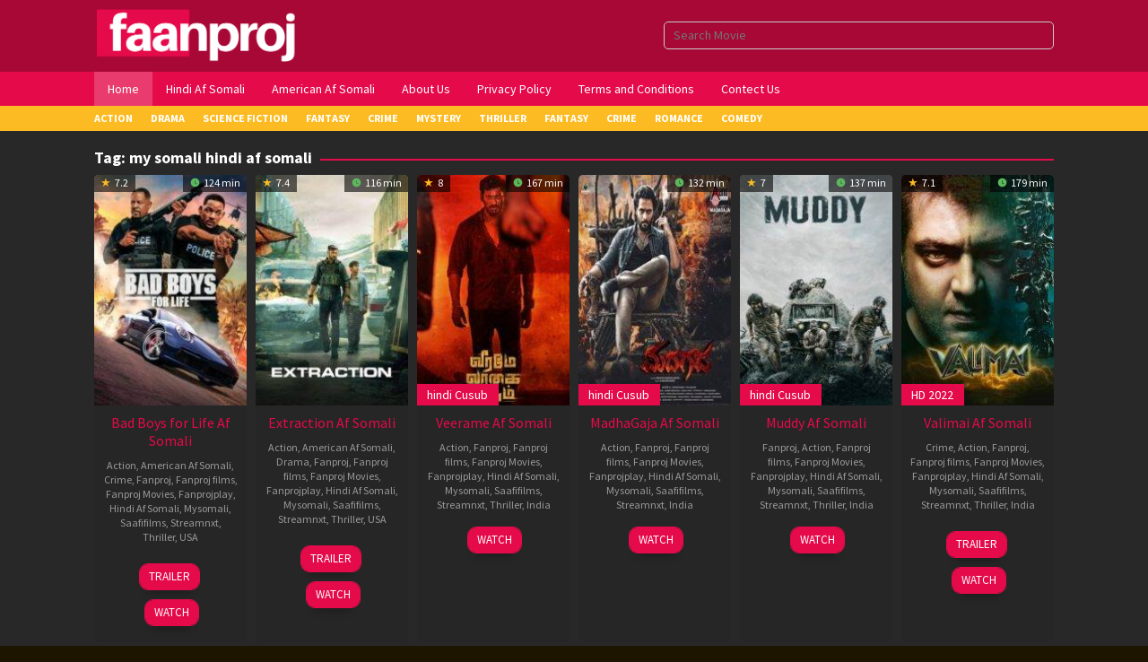

--- FILE ---
content_type: text/html; charset=UTF-8
request_url: https://faanproj.com/tag/my-somali-hindi-af-somali/
body_size: 17170
content:
<!DOCTYPE html>
<html lang="en-US" prefix="og: https://ogp.me/ns#">
<head itemscope="itemscope" itemtype="https://schema.org/WebSite">
<meta charset="UTF-8">
<meta name="viewport" content="width=device-width, initial-scale=1">
<link rel="profile" href="https://gmpg.org/xfn/11">

<!-- Jetpack Site Verification Tags -->
<meta name="google-site-verification" content="IY1N-gdX-YyUtQhVLjnohoryTUVzXBC7U7Btm205DM8" />
<meta name="p:domain_verify" content="5ef8ca27ed46db64a23b7352f4325047" />
<meta name="yandex-verification" content="b926fd4d08798edf" />

<!-- Search Engine Optimization by Rank Math PRO - https://rankmath.com/ -->
<title>My Somali Hindi Af Somali - Fanproj Tv</title>
<meta name="description" content="Fanproj Hindi Af Somali iyo Streamnxt Dhamaan Ka Daawo Latest Movies And Series Fanproj Tv Sumad Plus Iyo Fanproj Afsomali."/>
<meta name="robots" content="follow, index, max-snippet:-1, max-video-preview:-1, max-image-preview:large"/>
<link rel="canonical" href="https://faanproj.com/tag/my-somali-hindi-af-somali/" />
<link rel="next" href="https://faanproj.com/tag/my-somali-hindi-af-somali/page/2/" />
<meta property="og:locale" content="en_US" />
<meta property="og:type" content="article" />
<meta property="og:title" content="My Somali Hindi Af Somali - Fanproj Tv" />
<meta property="og:description" content="Fanproj Hindi Af Somali iyo Streamnxt Dhamaan Ka Daawo Latest Movies And Series Fanproj Tv Sumad Plus Iyo Fanproj Afsomali." />
<meta property="og:url" content="https://faanproj.com/tag/my-somali-hindi-af-somali/" />
<meta property="og:site_name" content="Fanproj Tv" />
<meta name="twitter:card" content="summary_large_image" />
<meta name="twitter:title" content="My Somali Hindi Af Somali - Fanproj Tv" />
<meta name="twitter:description" content="Fanproj Hindi Af Somali iyo Streamnxt Dhamaan Ka Daawo Latest Movies And Series Fanproj Tv Sumad Plus Iyo Fanproj Afsomali." />
<meta name="twitter:label1" content="Movies" />
<meta name="twitter:data1" content="215" />
<script type="application/ld+json" class="rank-math-schema-pro">{"@context":"https://schema.org","@graph":[{"@type":"Person","@id":"https://faanproj.com/#person","name":"Fanproj Tv","image":{"@type":"ImageObject","@id":"https://faanproj.com/#logo","url":"https://faanproj.com/wp-content/uploads/2021/09/cropped-f-logo-2.png","contentUrl":"https://faanproj.com/wp-content/uploads/2021/09/cropped-f-logo-2.png","caption":"Fanproj Tv","inLanguage":"en-US","width":"512","height":"512"}},{"@type":"WebSite","@id":"https://faanproj.com/#website","url":"https://faanproj.com","name":"Fanproj Tv","publisher":{"@id":"https://faanproj.com/#person"},"inLanguage":"en-US"},{"@type":"BreadcrumbList","@id":"https://faanproj.com/tag/my-somali-hindi-af-somali/#breadcrumb","itemListElement":[{"@type":"ListItem","position":"1","item":{"@id":"https://faanproj.com","name":"Home"}},{"@type":"ListItem","position":"2","item":{"@id":"https://faanproj.com/tag/my-somali-hindi-af-somali/","name":"my somali hindi af somali"}}]},{"@type":"CollectionPage","@id":"https://faanproj.com/tag/my-somali-hindi-af-somali/#webpage","url":"https://faanproj.com/tag/my-somali-hindi-af-somali/","name":"My Somali Hindi Af Somali - Fanproj Tv","isPartOf":{"@id":"https://faanproj.com/#website"},"inLanguage":"en-US","breadcrumb":{"@id":"https://faanproj.com/tag/my-somali-hindi-af-somali/#breadcrumb"}}]}</script>
<!-- /Rank Math WordPress SEO plugin -->

<link rel='dns-prefetch' href='//www.googletagmanager.com' />
<link rel='dns-prefetch' href='//stats.wp.com' />
<link rel='dns-prefetch' href='//fonts.googleapis.com' />
<link rel="alternate" type="application/rss+xml" title="Fanproj Tv &raquo; Feed" href="https://faanproj.com/feed/" />
<link rel="alternate" type="application/rss+xml" title="Fanproj Tv &raquo; Comments Feed" href="https://faanproj.com/comments/feed/" />
<link rel="alternate" type="application/rss+xml" title="Fanproj Tv &raquo; my somali hindi af somali Tag Feed" href="https://faanproj.com/tag/my-somali-hindi-af-somali/feed/" />
<style id='wp-img-auto-sizes-contain-inline-css' type='text/css'>
img:is([sizes=auto i],[sizes^="auto," i]){contain-intrinsic-size:3000px 1500px}
/*# sourceURL=wp-img-auto-sizes-contain-inline-css */
</style>
<link data-optimized="2" rel="stylesheet" href="https://faanproj.com/wp-content/litespeed/css/4dd3e26b17dbb2aaa8da605090297522.css?ver=d1b81" />
<style id='wp-emoji-styles-inline-css' type='text/css'>

	img.wp-smiley, img.emoji {
		display: inline !important;
		border: none !important;
		box-shadow: none !important;
		height: 1em !important;
		width: 1em !important;
		margin: 0 0.07em !important;
		vertical-align: -0.1em !important;
		background: none !important;
		padding: 0 !important;
	}
/*# sourceURL=wp-emoji-styles-inline-css */
</style>

<link rel='stylesheet' id='muvipro-fonts-css' href='https://fonts.googleapis.com/css?family=Source+Sans+Pro%3Aregular%2Citalic%2C700%2C300%26subset%3Dlatin%2C&#038;ver=2.1.9' type='text/css' media='all' />

<style id='muvipro-style-inline-css' type='text/css'>
body{color:#ffffff;font-family:"Source Sans Pro","Helvetica Neue",sans-serif;font-weight:500;font-size:14px;}kbd,a.button,button,.button,button.button,input[type="button"],input[type="reset"],input[type="submit"],ul.page-numbers li span.page-numbers,ul.page-numbers li a:hover,.widget-title:before,.widget-title:after,.page-title:before,.page-title:after,.tagcloud a,.page-links a .page-link-number:hover,.homemodule-title,.module-linktitle a,.post-navigation .nav-previous span,.post-navigation .nav-next span,.gmr-grid .item .gmr-box-content .content-thumbnail .gmr-posttype-item,.gmr-ontop,.gmr-server-wrap{background-color:#e50a4a;}a,a:hover,a:focus,a:active{color:#e50a4a;}a.button,button,.button,button.button,input[type="button"],input[type="reset"],input[type="submit"],.sticky .gmr-box-content,.gmr-theme div.sharedaddy h3.sd-title:before,.bypostauthor > .comment-body,.gmr-movie-data,.page-links a .page-link-number:hover{border-color:#e50a4a;}.gmr-popup-button-widget a,.gmr-popup-button a,.module-linktitle a,.gmr-grid .item .gmr-box-content .content-thumbnail .gmr-quality-item a,.gmr-slider-content .gmr-quality-item a,.gmr-module-posts .gmr-quality-item a,a.button.active,.gmr-player-nav > li.pull-right > a,.gmr-player-nav > li.pull-right > button{background-color:#e50a4a;}.gmr-popup-button-widget a,.gmr-popup-button a,a.button.active{border-color:#e50a4a;}.site-header{background-image:url();-webkit-background-size:cover;-moz-background-size:cover;-o-background-size:cover;background-size:cover;background-repeat:repeat;background-position:center center;background-attachment:inherit;}.site-header,.topsearchform.open{background-color:#a70836;}.site-title a{color:#ffffff;}.site-description,a.responsive-searchbtn,a#gmr-topnavresponsive-menu,a.responsive-searchbtn:hover,a#gmr-topnavresponsive-menu:hover,.gmr-search input[type="text"]{color:#ffffff !important;}.gmr-menuwrap{background-color:#e50a4a;}#primary-menu > li > a{color:#ffffff;}#primary-menu > li.menu-border > a span,.gmr-mainmenu #primary-menu > li.page_item_has_children > a:after,.gmr-mainmenu #primary-menu > li.menu-item-has-children > a:after{border-color:#ffffff;}.gmr-mainmenu #primary-menu > li:hover > a,.gmr-mainmenu #primary-menu .current-menu-item > a,.gmr-mainmenu #primary-menu .current-menu-ancestor > a,.gmr-mainmenu #primary-menu .current_page_item > a,.gmr-mainmenu #primary-menu .current_page_ancestor > a{color:#ffffff;background-color:#99cc00;}.gmr-mainmenu #primary-menu > li.menu-border:hover > a span,.gmr-mainmenu #primary-menu > li.menu-border.current-menu-item > a span,.gmr-mainmenu #primary-menu > li.menu-border.current-menu-ancestor > a span,.gmr-mainmenu #primary-menu > li.menu-border.current_page_item > a span,.gmr-mainmenu #primary-menu > li.menu-border.current_page_ancestor > a span,.gmr-mainmenu #primary-menu > li.page_item_has_children:hover > a:after,.gmr-mainmenu #primary-menu > li.menu-item-has-children:hover > a:after{border-color:#ffffff;}.gmr-secondmenuwrap{background-color:#fcbb23;}.gmr-secondmenu #primary-menu > li > a{color:#ffffff;}.gmr-secondmenu #primary-menu > li.menu-border > a span,.gmr-secondmenu #primary-menu > li.page_item_has_children > a:after,.gmr-secondmenu #primary-menu > li.menu-item-has-children > a:after{border-color:#ffffff;}.gmr-secondmenu #primary-menu > li:hover > a,.gmr-secondmenu #primary-menu .current-menu-item > a,.gmr-secondmenu #primary-menu .current-menu-ancestor > a,.gmr-secondmenu #primary-menu .current_page_item > a,.gmr-secondmenu #primary-menu .current_page_ancestor > a{color:#000000;}.gmr-secondmenu #primary-menu > li.menu-border:hover > a span,.gmr-secondmenu #primary-menu > li.menu-border.current-menu-item > a span,.gmr-secondmenu #primary-menu > li.menu-border.current-menu-ancestor > a span,.gmr-secondmenu #primary-menu > li.menu-border.current_page_item > a span,.gmr-secondmenu #primary-menu > li.menu-border.current_page_ancestor > a span,.gmr-secondmenu #primary-menu > li.page_item_has_children:hover > a:after,.gmr-secondmenu #primary-menu > li.menu-item-has-children:hover > a:after{border-color:#000000;}.gmr-topnavmenuwrap{background-color:#ffffff;}.gmr-topnavmenu #primary-menu > li > a{color:#ffffff;}.gmr-topnavmenu #primary-menu > li.menu-border > a span,.gmr-topnavmenu #primary-menu > li.page_item_has_children > a:after,.gmr-topnavmenu #primary-menu > li.menu-item-has-children > a:after{border-color:#ffffff;}.gmr-topnavmenu #primary-menu > li:hover > a,.gmr-topnavmenu #primary-menu .current-menu-item > a,.gmr-topnavmenu #primary-menu .current-menu-ancestor > a,.gmr-topnavmenu #primary-menu .current_page_item > a,.gmr-topnavmenu #primary-menu .current_page_ancestor > a{color:#ffffff;}.gmr-topnavmenu #primary-menu > li.menu-border:hover > a span,.gmr-topnavmenu #primary-menu > li.menu-border.current-menu-item > a span,.gmr-topnavmenu #primary-menu > li.menu-border.current-menu-ancestor > a span,.gmr-topnavmenu #primary-menu > li.menu-border.current_page_item > a span,.gmr-topnavmenu #primary-menu > li.menu-border.current_page_ancestor > a span,.gmr-topnavmenu #primary-menu > li.page_item_has_children:hover > a:after,.gmr-topnavmenu #primary-menu > li.menu-item-has-children:hover > a:after{border-color:#ffffff;}.gmr-topnavmenu #primary-menu > li:hover > a{background-color:#e50a4a;}.gmr-content,.idmuvi-topbanner,.element-click .listwrap{background-color:#282828;}.more-overlay:before{background:linear-gradient(to bottom, transparent 0, #282828 100%);}.gmr-boxaftermenu{background-color:#1e1500;}h1,h2,h3,h4,h5,h6,.h1,.h2,.h3,.h4,.h5,.h6,.site-title,#gmr-responsive-menu,#primary-menu > li > a{font-family:"Source Sans Pro","Helvetica Neue",sans-serif;}h1{font-size:26px;}h2{font-size:22px;}h3{font-size:20px;}h4{font-size:18px;}h5{font-size:16px;}h6{font-size:14px;}.widget-footer{background-color:#a70836;color:#ffffff;}.widget-footer a{color:#e50a4a;}.widget-footer a:hover{color:#e50a4a;}.site-footer{background-color:#e50a4a;color:#ffffff;}.site-footer a{color:#aaaaaa;}.site-footer a:hover{color:#999999;}
/*# sourceURL=muvipro-style-inline-css */
</style>

<!-- Google tag (gtag.js) snippet added by Site Kit -->
<!-- Google Analytics snippet added by Site Kit -->
<script type="text/javascript" src="https://www.googletagmanager.com/gtag/js?id=GT-5R659FX" id="google_gtagjs-js" defer data-deferred="1"></script>
<script type="text/javascript" id="google_gtagjs-js-after" src="[data-uri]" defer></script>
<link rel="https://api.w.org/" href="https://faanproj.com/wp-json/" /><link rel="alternate" title="JSON" type="application/json" href="https://faanproj.com/wp-json/wp/v2/tags/1883" /><link rel="EditURI" type="application/rsd+xml" title="RSD" href="https://faanproj.com/xmlrpc.php?rsd" />
<meta name="generator" content="WordPress 6.9" />
<meta name="generator" content="Site Kit by Google 1.170.0" />	<style>img#wpstats{display:none}</style>
		      <meta name="onesignal" content="wordpress-plugin"/>
            <script src="[data-uri]" defer></script>
<style type="text/css" id="custom-background-css">
body.custom-background { background-color: #1e1500; }
</style>
	<script type="text/javascript" id="google_gtagjs" src="https://faanproj.com/?local_ga_js=cebf00eac5a1becf9656816da50cc3ee" defer data-deferred="1"></script>
<script type="text/javascript" id="google_gtagjs-inline" src="[data-uri]" defer></script>

<!-- Google Tag Manager snippet added by Site Kit -->
<script type="text/javascript" src="[data-uri]" defer></script>

<!-- End Google Tag Manager snippet added by Site Kit -->
<meta name="google-site-verification" content="IY1N-gdX-YyUtQhVLjnohoryTUVzXBC7U7Btm205DM8" />

<script src="https://analytics.ahrefs.com/analytics.js" data-key="B/8u0StPDdxyom9JbyHPNw" defer data-deferred="1"></script>

<script src="[data-uri]" defer></script>




<!-- Google Tag Manager -->
<script src="[data-uri]" defer></script>
<!-- End Google Tag Manager -->

<!-- Global site tag (gtag.js) - Google Analytics -->
<script src="https://www.googletagmanager.com/gtag/js?id=G-3EECK5QD91" defer data-deferred="1"></script>
<script src="[data-uri]" defer></script>


<meta name="google-adsense-account" content="ca-pub-2803789230652056">

<script
  type="text/javascript"
  src="https://probationthimbledespite.com/2d/6f/f5/2d6ff534d63ba19b5bfa1c7ced3786bf.js"
 defer data-deferred="1"></script>



<?php if (function_exists("rank_math_the_breadcrumbs")) rank_math_the_breadcrumbs(); ?>


<meta name="monetag" content="c11806c156abc1f0db8337b028922621"><link rel="icon" href="https://faanproj.com/wp-content/uploads/2025/12/cropped-512x512bb-60x60.jpg" sizes="32x32" />
<link rel="icon" href="https://faanproj.com/wp-content/uploads/2025/12/cropped-512x512bb.jpg" sizes="192x192" />
<link rel="apple-touch-icon" href="https://faanproj.com/wp-content/uploads/2025/12/cropped-512x512bb.jpg" />
<meta name="msapplication-TileImage" content="https://faanproj.com/wp-content/uploads/2025/12/cropped-512x512bb.jpg" />
<style id='global-styles-inline-css' type='text/css'>
:root{--wp--preset--aspect-ratio--square: 1;--wp--preset--aspect-ratio--4-3: 4/3;--wp--preset--aspect-ratio--3-4: 3/4;--wp--preset--aspect-ratio--3-2: 3/2;--wp--preset--aspect-ratio--2-3: 2/3;--wp--preset--aspect-ratio--16-9: 16/9;--wp--preset--aspect-ratio--9-16: 9/16;--wp--preset--color--black: #000000;--wp--preset--color--cyan-bluish-gray: #abb8c3;--wp--preset--color--white: #ffffff;--wp--preset--color--pale-pink: #f78da7;--wp--preset--color--vivid-red: #cf2e2e;--wp--preset--color--luminous-vivid-orange: #ff6900;--wp--preset--color--luminous-vivid-amber: #fcb900;--wp--preset--color--light-green-cyan: #7bdcb5;--wp--preset--color--vivid-green-cyan: #00d084;--wp--preset--color--pale-cyan-blue: #8ed1fc;--wp--preset--color--vivid-cyan-blue: #0693e3;--wp--preset--color--vivid-purple: #9b51e0;--wp--preset--gradient--vivid-cyan-blue-to-vivid-purple: linear-gradient(135deg,rgb(6,147,227) 0%,rgb(155,81,224) 100%);--wp--preset--gradient--light-green-cyan-to-vivid-green-cyan: linear-gradient(135deg,rgb(122,220,180) 0%,rgb(0,208,130) 100%);--wp--preset--gradient--luminous-vivid-amber-to-luminous-vivid-orange: linear-gradient(135deg,rgb(252,185,0) 0%,rgb(255,105,0) 100%);--wp--preset--gradient--luminous-vivid-orange-to-vivid-red: linear-gradient(135deg,rgb(255,105,0) 0%,rgb(207,46,46) 100%);--wp--preset--gradient--very-light-gray-to-cyan-bluish-gray: linear-gradient(135deg,rgb(238,238,238) 0%,rgb(169,184,195) 100%);--wp--preset--gradient--cool-to-warm-spectrum: linear-gradient(135deg,rgb(74,234,220) 0%,rgb(151,120,209) 20%,rgb(207,42,186) 40%,rgb(238,44,130) 60%,rgb(251,105,98) 80%,rgb(254,248,76) 100%);--wp--preset--gradient--blush-light-purple: linear-gradient(135deg,rgb(255,206,236) 0%,rgb(152,150,240) 100%);--wp--preset--gradient--blush-bordeaux: linear-gradient(135deg,rgb(254,205,165) 0%,rgb(254,45,45) 50%,rgb(107,0,62) 100%);--wp--preset--gradient--luminous-dusk: linear-gradient(135deg,rgb(255,203,112) 0%,rgb(199,81,192) 50%,rgb(65,88,208) 100%);--wp--preset--gradient--pale-ocean: linear-gradient(135deg,rgb(255,245,203) 0%,rgb(182,227,212) 50%,rgb(51,167,181) 100%);--wp--preset--gradient--electric-grass: linear-gradient(135deg,rgb(202,248,128) 0%,rgb(113,206,126) 100%);--wp--preset--gradient--midnight: linear-gradient(135deg,rgb(2,3,129) 0%,rgb(40,116,252) 100%);--wp--preset--font-size--small: 13px;--wp--preset--font-size--medium: 20px;--wp--preset--font-size--large: 36px;--wp--preset--font-size--x-large: 42px;--wp--preset--spacing--20: 0.44rem;--wp--preset--spacing--30: 0.67rem;--wp--preset--spacing--40: 1rem;--wp--preset--spacing--50: 1.5rem;--wp--preset--spacing--60: 2.25rem;--wp--preset--spacing--70: 3.38rem;--wp--preset--spacing--80: 5.06rem;--wp--preset--shadow--natural: 6px 6px 9px rgba(0, 0, 0, 0.2);--wp--preset--shadow--deep: 12px 12px 50px rgba(0, 0, 0, 0.4);--wp--preset--shadow--sharp: 6px 6px 0px rgba(0, 0, 0, 0.2);--wp--preset--shadow--outlined: 6px 6px 0px -3px rgb(255, 255, 255), 6px 6px rgb(0, 0, 0);--wp--preset--shadow--crisp: 6px 6px 0px rgb(0, 0, 0);}:where(.is-layout-flex){gap: 0.5em;}:where(.is-layout-grid){gap: 0.5em;}body .is-layout-flex{display: flex;}.is-layout-flex{flex-wrap: wrap;align-items: center;}.is-layout-flex > :is(*, div){margin: 0;}body .is-layout-grid{display: grid;}.is-layout-grid > :is(*, div){margin: 0;}:where(.wp-block-columns.is-layout-flex){gap: 2em;}:where(.wp-block-columns.is-layout-grid){gap: 2em;}:where(.wp-block-post-template.is-layout-flex){gap: 1.25em;}:where(.wp-block-post-template.is-layout-grid){gap: 1.25em;}.has-black-color{color: var(--wp--preset--color--black) !important;}.has-cyan-bluish-gray-color{color: var(--wp--preset--color--cyan-bluish-gray) !important;}.has-white-color{color: var(--wp--preset--color--white) !important;}.has-pale-pink-color{color: var(--wp--preset--color--pale-pink) !important;}.has-vivid-red-color{color: var(--wp--preset--color--vivid-red) !important;}.has-luminous-vivid-orange-color{color: var(--wp--preset--color--luminous-vivid-orange) !important;}.has-luminous-vivid-amber-color{color: var(--wp--preset--color--luminous-vivid-amber) !important;}.has-light-green-cyan-color{color: var(--wp--preset--color--light-green-cyan) !important;}.has-vivid-green-cyan-color{color: var(--wp--preset--color--vivid-green-cyan) !important;}.has-pale-cyan-blue-color{color: var(--wp--preset--color--pale-cyan-blue) !important;}.has-vivid-cyan-blue-color{color: var(--wp--preset--color--vivid-cyan-blue) !important;}.has-vivid-purple-color{color: var(--wp--preset--color--vivid-purple) !important;}.has-black-background-color{background-color: var(--wp--preset--color--black) !important;}.has-cyan-bluish-gray-background-color{background-color: var(--wp--preset--color--cyan-bluish-gray) !important;}.has-white-background-color{background-color: var(--wp--preset--color--white) !important;}.has-pale-pink-background-color{background-color: var(--wp--preset--color--pale-pink) !important;}.has-vivid-red-background-color{background-color: var(--wp--preset--color--vivid-red) !important;}.has-luminous-vivid-orange-background-color{background-color: var(--wp--preset--color--luminous-vivid-orange) !important;}.has-luminous-vivid-amber-background-color{background-color: var(--wp--preset--color--luminous-vivid-amber) !important;}.has-light-green-cyan-background-color{background-color: var(--wp--preset--color--light-green-cyan) !important;}.has-vivid-green-cyan-background-color{background-color: var(--wp--preset--color--vivid-green-cyan) !important;}.has-pale-cyan-blue-background-color{background-color: var(--wp--preset--color--pale-cyan-blue) !important;}.has-vivid-cyan-blue-background-color{background-color: var(--wp--preset--color--vivid-cyan-blue) !important;}.has-vivid-purple-background-color{background-color: var(--wp--preset--color--vivid-purple) !important;}.has-black-border-color{border-color: var(--wp--preset--color--black) !important;}.has-cyan-bluish-gray-border-color{border-color: var(--wp--preset--color--cyan-bluish-gray) !important;}.has-white-border-color{border-color: var(--wp--preset--color--white) !important;}.has-pale-pink-border-color{border-color: var(--wp--preset--color--pale-pink) !important;}.has-vivid-red-border-color{border-color: var(--wp--preset--color--vivid-red) !important;}.has-luminous-vivid-orange-border-color{border-color: var(--wp--preset--color--luminous-vivid-orange) !important;}.has-luminous-vivid-amber-border-color{border-color: var(--wp--preset--color--luminous-vivid-amber) !important;}.has-light-green-cyan-border-color{border-color: var(--wp--preset--color--light-green-cyan) !important;}.has-vivid-green-cyan-border-color{border-color: var(--wp--preset--color--vivid-green-cyan) !important;}.has-pale-cyan-blue-border-color{border-color: var(--wp--preset--color--pale-cyan-blue) !important;}.has-vivid-cyan-blue-border-color{border-color: var(--wp--preset--color--vivid-cyan-blue) !important;}.has-vivid-purple-border-color{border-color: var(--wp--preset--color--vivid-purple) !important;}.has-vivid-cyan-blue-to-vivid-purple-gradient-background{background: var(--wp--preset--gradient--vivid-cyan-blue-to-vivid-purple) !important;}.has-light-green-cyan-to-vivid-green-cyan-gradient-background{background: var(--wp--preset--gradient--light-green-cyan-to-vivid-green-cyan) !important;}.has-luminous-vivid-amber-to-luminous-vivid-orange-gradient-background{background: var(--wp--preset--gradient--luminous-vivid-amber-to-luminous-vivid-orange) !important;}.has-luminous-vivid-orange-to-vivid-red-gradient-background{background: var(--wp--preset--gradient--luminous-vivid-orange-to-vivid-red) !important;}.has-very-light-gray-to-cyan-bluish-gray-gradient-background{background: var(--wp--preset--gradient--very-light-gray-to-cyan-bluish-gray) !important;}.has-cool-to-warm-spectrum-gradient-background{background: var(--wp--preset--gradient--cool-to-warm-spectrum) !important;}.has-blush-light-purple-gradient-background{background: var(--wp--preset--gradient--blush-light-purple) !important;}.has-blush-bordeaux-gradient-background{background: var(--wp--preset--gradient--blush-bordeaux) !important;}.has-luminous-dusk-gradient-background{background: var(--wp--preset--gradient--luminous-dusk) !important;}.has-pale-ocean-gradient-background{background: var(--wp--preset--gradient--pale-ocean) !important;}.has-electric-grass-gradient-background{background: var(--wp--preset--gradient--electric-grass) !important;}.has-midnight-gradient-background{background: var(--wp--preset--gradient--midnight) !important;}.has-small-font-size{font-size: var(--wp--preset--font-size--small) !important;}.has-medium-font-size{font-size: var(--wp--preset--font-size--medium) !important;}.has-large-font-size{font-size: var(--wp--preset--font-size--large) !important;}.has-x-large-font-size{font-size: var(--wp--preset--font-size--x-large) !important;}
/*# sourceURL=global-styles-inline-css */
</style>
</head>

<body class="archive tag tag-my-somali-hindi-af-somali tag-1883 custom-background wp-theme-muvipro gmr-theme idtheme kentooz gmr-sticky gmr-fullwidth-layout gmr-disable-sticky gmr-button-lk hfeed" itemscope="itemscope" itemtype="https://schema.org/WebPage">

			<!-- Google Tag Manager (noscript) snippet added by Site Kit -->
		<noscript>
			<iframe src="https://www.googletagmanager.com/ns.html?id=GTM-NCFPRW8" height="0" width="0" style="display:none;visibility:hidden"></iframe>
		</noscript>
		<!-- End Google Tag Manager (noscript) snippet added by Site Kit -->
			<a class="skip-link screen-reader-text" href="#main">Skip to content</a>

		<div class="site inner-wrap" id="site-container">
			
	<header id="masthead" class="site-header pos-stickymenu-mobile" role="banner" itemscope="itemscope" itemtype="https://schema.org/WPHeader">
					<div class="container">
				<div class="clearfix gmr-headwrapper">
					<div class="list-table">
						<div class="table-row">
							<div class="table-cell logo-wrap">
							<div class="gmr-logomobile"><div class="gmr-logo"><a href="https://faanproj.com/" class="custom-logo-link" itemprop="url" title="Fanproj Tv"><img src="https://faanproj.com/wp-content/uploads/2023/04/faanproj-190-×-40-px-1.png" alt="Fanproj Tv" title="Fanproj Tv" /></a></div></div>							</div>
							<div class="table-cell search-wrap">
								<div class="gmr-search"><a id="search-menu-button-top" class="responsive-searchbtn pull-right" href="#" rel="nofollow"><svg xmlns="http://www.w3.org/2000/svg" aria-hidden="true" role="img" width="1em" height="1em" preserveAspectRatio="xMidYMid meet" viewBox="0 0 48 48"><g fill="none" stroke="currentColor" stroke-width="4" stroke-linejoin="round"><path d="M21 38c9.389 0 17-7.611 17-17S30.389 4 21 4S4 11.611 4 21s7.611 17 17 17z"/><path d="M26.657 14.343A7.975 7.975 0 0 0 21 12c-2.21 0-4.21.895-5.657 2.343" stroke-linecap="round"/><path d="M33.222 33.222l8.485 8.485" stroke-linecap="round"/></g></svg></a><form method="get" id="search-topsearchform-container" class="gmr-searchform searchform topsearchform" action="https://faanproj.com/"><input type="text" name="s" id="gmrsearch" autocomplete="off" placeholder="Search Movie" /><input type="hidden" name="post_type[]" value="post"><input type="hidden" name="post_type[]" value="tv"></form></div>							</div>
							<div class="table-cell menutop-wrap">
								<a id="gmr-topnavresponsive-menu" href="#menus" title="Menus" rel="nofollow"><svg xmlns="http://www.w3.org/2000/svg" aria-hidden="true" role="img" width="1em" height="1em" preserveAspectRatio="xMidYMid meet" viewBox="0 0 24 24"><path d="M21 6v2H3V6h18zM3 18h18v-2H3v2zm0-5h18v-2H3v2z" fill="currentColor"/></svg></a>
								<div class="close-topnavmenu-wrap"><a id="close-topnavmenu-button" rel="nofollow" href="#"><svg xmlns="http://www.w3.org/2000/svg" aria-hidden="true" role="img" width="1em" height="1em" preserveAspectRatio="xMidYMid meet" viewBox="0 0 1024 1024"><path d="M685.4 354.8c0-4.4-3.6-8-8-8l-66 .3L512 465.6l-99.3-118.4l-66.1-.3c-4.4 0-8 3.5-8 8c0 1.9.7 3.7 1.9 5.2l130.1 155L340.5 670a8.32 8.32 0 0 0-1.9 5.2c0 4.4 3.6 8 8 8l66.1-.3L512 564.4l99.3 118.4l66 .3c4.4 0 8-3.5 8-8c0-1.9-.7-3.7-1.9-5.2L553.5 515l130.1-155c1.2-1.4 1.8-3.3 1.8-5.2z" fill="currentColor"/><path d="M512 65C264.6 65 64 265.6 64 513s200.6 448 448 448s448-200.6 448-448S759.4 65 512 65zm0 820c-205.4 0-372-166.6-372-372s166.6-372 372-372s372 166.6 372 372s-166.6 372-372 372z" fill="currentColor"/></svg></a></div>
															</div>
						</div>
					</div>
				</div>
			</div>
				</header><!-- #masthead -->

	
	<div class="menu-wrap pos-stickymenu">
		<div class="top-header">
												<div class="gmr-menuwrap clearfix">
												<div class="container">
													<nav id="site-navigation" class="gmr-mainmenu" role="navigation" itemscope="itemscope" itemtype="https://schema.org/SiteNavigationElement">
								<ul id="primary-menu" class="menu"><li id="menu-item-410" class="menu-item menu-item-type-custom menu-item-object-custom menu-item-home menu-item-410"><a href="https://faanproj.com/" itemprop="url"><span itemprop="name">Home</span></a></li>
<li id="menu-item-409" class="menu-item menu-item-type-taxonomy menu-item-object-category menu-item-409"><a href="https://faanproj.com/category/hindi-af-somali/" itemprop="url"><span itemprop="name">Hindi Af Somali</span></a></li>
<li id="menu-item-408" class="menu-item menu-item-type-taxonomy menu-item-object-category menu-item-408"><a href="https://faanproj.com/category/american-afsomali/" itemprop="url"><span itemprop="name">American Af Somali</span></a></li>
<li id="menu-item-5528" class="menu-item menu-item-type-post_type menu-item-object-page menu-item-5528"><a href="https://faanproj.com/about-us/" itemprop="url"><span itemprop="name">About Us</span></a></li>
<li id="menu-item-1426" class="menu-item menu-item-type-post_type menu-item-object-page menu-item-privacy-policy menu-item-1426"><a rel="privacy-policy" href="https://faanproj.com/privacy-policy/" itemprop="url"><span itemprop="name">Privacy Policy</span></a></li>
<li id="menu-item-5527" class="menu-item menu-item-type-post_type menu-item-object-page menu-item-5527"><a href="https://faanproj.com/terms-and-conditions/" itemprop="url"><span itemprop="name">Terms and Conditions</span></a></li>
<li id="menu-item-1425" class="menu-item menu-item-type-post_type menu-item-object-page menu-item-1425"><a href="https://faanproj.com/contect-us/" itemprop="url"><span itemprop="name">Contect Us</span></a></li>
</ul>							</nav><!-- #site-navigation -->
												</div>
											</div>
					</div><!-- .top-header -->

		<div class="second-header">
												<div class="gmr-secondmenuwrap clearfix">
													<div class="container">
													<nav id="site-navigation" class="gmr-secondmenu" role="navigation" itemscope="itemscope" itemtype="https://schema.org/SiteNavigationElement">
								<ul id="primary-menu" class="menu"><li id="menu-item-77" class="menu-item menu-item-type-taxonomy menu-item-object-category menu-item-77"><a href="https://faanproj.com/category/action/" itemprop="url"><span itemprop="name">Action</span></a></li>
<li id="menu-item-78" class="menu-item menu-item-type-taxonomy menu-item-object-category menu-item-78"><a href="https://faanproj.com/category/drama/" itemprop="url"><span itemprop="name">Drama</span></a></li>
<li id="menu-item-80" class="menu-item menu-item-type-taxonomy menu-item-object-category menu-item-80"><a href="https://faanproj.com/category/science-fiction/" itemprop="url"><span itemprop="name">Science Fiction</span></a></li>
<li id="menu-item-82" class="menu-item menu-item-type-taxonomy menu-item-object-category menu-item-82"><a href="https://faanproj.com/category/fantasy/" itemprop="url"><span itemprop="name">Fantasy</span></a></li>
<li id="menu-item-83" class="menu-item menu-item-type-taxonomy menu-item-object-category menu-item-83"><a href="https://faanproj.com/category/crime/" itemprop="url"><span itemprop="name">Crime</span></a></li>
<li id="menu-item-85" class="menu-item menu-item-type-taxonomy menu-item-object-category menu-item-85"><a href="https://faanproj.com/category/mystery/" itemprop="url"><span itemprop="name">Mystery</span></a></li>
<li id="menu-item-87" class="menu-item menu-item-type-taxonomy menu-item-object-category menu-item-87"><a href="https://faanproj.com/category/thriller/" itemprop="url"><span itemprop="name">Thriller</span></a></li>
<li id="menu-item-88" class="menu-item menu-item-type-taxonomy menu-item-object-category menu-item-88"><a href="https://faanproj.com/category/fantasy/" itemprop="url"><span itemprop="name">Fantasy</span></a></li>
<li id="menu-item-89" class="menu-item menu-item-type-taxonomy menu-item-object-category menu-item-89"><a href="https://faanproj.com/category/crime/" itemprop="url"><span itemprop="name">Crime</span></a></li>
<li id="menu-item-90" class="menu-item menu-item-type-taxonomy menu-item-object-category menu-item-90"><a href="https://faanproj.com/category/romance/" itemprop="url"><span itemprop="name">Romance</span></a></li>
<li id="menu-item-91" class="menu-item menu-item-type-taxonomy menu-item-object-category menu-item-91"><a href="https://faanproj.com/category/comedy/" itemprop="url"><span itemprop="name">Comedy</span></a></li>
</ul>							</nav><!-- #site-navigation -->
													</div>
											</div>
										</div><!-- .top-header -->
	</div>

	
	<div id="content" class="gmr-content">

		<div class="container"><div class="idmuvi-topbanner-aftermenu"><script type="text/javascript" src="[data-uri]" defer></script>
<script
  type="text/javascript"
  src="https://probationthimbledespite.com/83a6a6efd34dd7929e2f6f5174749620/invoke.js"
 defer data-deferred="1"></script></div></div>
		
		<div class="container gmr-maincontent">
			<div class="row">

<div id="primary" class="content-area col-md-12 gmr-grid">

	<h1 class="page-title" itemprop="headline">Tag: <span>my somali hindi af somali</span></h1>
	<main id="main" class="site-main" role="main">

	
	<div id="gmr-main-load" class="row grid-container">
<article id="post-440" class="item-infinite col-md-2 item has-post-thumbnail" itemscope="itemscope" itemtype="https://schema.org/Movie">

	<div class="gmr-box-content gmr-box-archive text-center">
		<div class="content-thumbnail text-center"><a href="https://faanproj.com/bad-boys-for-life-af-somali/" itemprop="url" title="Permalink to: Bad Boys for Life Af Somali" rel="bookmark"><img width="170" height="255" src="https://faanproj.com/wp-content/uploads/2021/02/y95lQLnuNKdPAzw9F9Ab8kJ80c3-170x255.jpg" class="attachment-large size-large wp-post-image" alt="" itemprop="image" decoding="async" srcset="https://faanproj.com/wp-content/uploads/2021/02/y95lQLnuNKdPAzw9F9Ab8kJ80c3-170x255.jpg 170w, https://faanproj.com/wp-content/uploads/2021/02/y95lQLnuNKdPAzw9F9Ab8kJ80c3-152x228.jpg 152w, https://faanproj.com/wp-content/uploads/2021/02/y95lQLnuNKdPAzw9F9Ab8kJ80c3-60x90.jpg 60w, https://faanproj.com/wp-content/uploads/2021/02/y95lQLnuNKdPAzw9F9Ab8kJ80c3.jpg 300w" sizes="(max-width: 170px) 100vw, 170px" title="y95lQLnuNKdPAzw9F9Ab8kJ80c3" /></a><div class="gmr-rating-item"><span class="icon_star"></span> 7.2</div><div class="gmr-duration-item" property="duration"><svg xmlns="http://www.w3.org/2000/svg" aria-hidden="true" role="img" width="1em" height="1em" preserveAspectRatio="xMidYMid meet" viewBox="0 0 1024 1024"><path d="M512 64C264.6 64 64 264.6 64 512s200.6 448 448 448s448-200.6 448-448S759.4 64 512 64zm176.5 585.7l-28.6 39a7.99 7.99 0 0 1-11.2 1.7L483.3 569.8a7.92 7.92 0 0 1-3.3-6.5V288c0-4.4 3.6-8 8-8h48.1c4.4 0 8 3.6 8 8v247.5l142.6 103.1c3.6 2.5 4.4 7.5 1.8 11.1z" fill="currentColor"/></svg> 124 min</div></div>
		<div class="item-article">
			<header class="entry-header">
				<h2 class="entry-title" itemprop="headline">
					<a href="https://faanproj.com/bad-boys-for-life-af-somali/" itemprop="url" title="Permalink to: Bad Boys for Life Af Somali" rel="bookmark">Bad Boys for Life Af Somali</a>				</h2>
				<div class="gmr-movie-on"><a href="https://faanproj.com/category/action/" rel="category tag">Action</a>, <a href="https://faanproj.com/category/american-afsomali/" rel="category tag">American Af Somali</a>, <a href="https://faanproj.com/category/crime/" rel="category tag">Crime</a>, <a href="https://faanproj.com/category/fanproj/" rel="category tag">Fanproj</a>, <a href="https://faanproj.com/category/fanproj-films/" rel="category tag">Fanproj films</a>, <a href="https://faanproj.com/category/fanproj-movies/" rel="category tag">Fanproj Movies</a>, <a href="https://faanproj.com/category/fanprojplay/" rel="category tag">Fanprojplay</a>, <a href="https://faanproj.com/category/hindi-af-somali/" rel="category tag">Hindi Af Somali</a>, <a href="https://faanproj.com/category/mysomali/" rel="category tag">Mysomali</a>, <a href="https://faanproj.com/category/saafifilms/" rel="category tag">Saafifilms</a>, <a href="https://faanproj.com/category/streamnxt/" rel="category tag">Streamnxt</a>, <a href="https://faanproj.com/category/thriller/" rel="category tag">Thriller</a>, <span itemprop="contentLocation" itemscope="itemscope" itemtype="http://schema.org/Place"><a href="https://faanproj.com/country/usa/" rel="tag">USA</a></span></div>				<span class="screen-reader-text"><time itemprop="dateCreated" datetime="2020-01-14T00:00:00+00:00">14 Jan 2020</time></span><span class="screen-reader-text"><span itemprop="director" itemscope="itemscope" itemtype="http://schema.org/Person"><span itemprop="name"><a href="https://faanproj.com/director/steve-danton/" rel="tag">Steve Danton</a></span></span></span>				<div class="gmr-popup-button"><a href="https://www.youtube.com/watch?v=jKCj3XuPG8M" class="button gmr-trailer-popup" title="Trailer for Bad Boys for Life Af Somali" rel="nofollow"><svg xmlns="http://www.w3.org/2000/svg" aria-hidden="true" role="img" width="1em" height="1em" preserveAspectRatio="xMidYMid meet" viewBox="0 0 16 16"><path d="M0 2v12h16V2H0zm3 11H1v-2h2v2zm0-4H1V7h2v2zm0-4H1V3h2v2zm9 8H4V3h8v10zm3 0h-2v-2h2v2zm0-4h-2V7h2v2zm0-4h-2V3h2v2zM6 5v6l4-3z" fill="currentColor"/></svg><span class="text-trailer">Trailer</span></a></div>				<div class="gmr-watch-movie">
					<a href="https://faanproj.com/bad-boys-for-life-af-somali/" class="button gmr-watch-button" itemprop="url" title="Permalink to: Bad Boys for Life Af Somali" rel="bookmark">Watch</a>				</div>
			</header><!-- .entry-header -->
		</div><!-- .item-article -->

	</div><!-- .gmr-box-content -->

</article><!-- #post-## -->

<article id="post-449" class="item-infinite col-md-2 item has-post-thumbnail" itemscope="itemscope" itemtype="https://schema.org/Movie">

	<div class="gmr-box-content gmr-box-archive text-center">
		<div class="content-thumbnail text-center"><a href="https://faanproj.com/extraction-af-somali/" itemprop="url" title="Permalink to: Extraction Af Somali" rel="bookmark"><img width="170" height="255" src="https://faanproj.com/wp-content/uploads/2021/02/wlfDxbGEsW58vGhFljKkcR5IxDj-170x255.jpg" class="attachment-large size-large wp-post-image" alt="" itemprop="image" decoding="async" srcset="https://faanproj.com/wp-content/uploads/2021/02/wlfDxbGEsW58vGhFljKkcR5IxDj-170x255.jpg 170w, https://faanproj.com/wp-content/uploads/2021/02/wlfDxbGEsW58vGhFljKkcR5IxDj-152x228.jpg 152w, https://faanproj.com/wp-content/uploads/2021/02/wlfDxbGEsW58vGhFljKkcR5IxDj-60x90.jpg 60w, https://faanproj.com/wp-content/uploads/2021/02/wlfDxbGEsW58vGhFljKkcR5IxDj.jpg 300w" sizes="(max-width: 170px) 100vw, 170px" title="wlfDxbGEsW58vGhFljKkcR5IxDj" /></a><div class="gmr-rating-item"><span class="icon_star"></span> 7.4</div><div class="gmr-duration-item" property="duration"><svg xmlns="http://www.w3.org/2000/svg" aria-hidden="true" role="img" width="1em" height="1em" preserveAspectRatio="xMidYMid meet" viewBox="0 0 1024 1024"><path d="M512 64C264.6 64 64 264.6 64 512s200.6 448 448 448s448-200.6 448-448S759.4 64 512 64zm176.5 585.7l-28.6 39a7.99 7.99 0 0 1-11.2 1.7L483.3 569.8a7.92 7.92 0 0 1-3.3-6.5V288c0-4.4 3.6-8 8-8h48.1c4.4 0 8 3.6 8 8v247.5l142.6 103.1c3.6 2.5 4.4 7.5 1.8 11.1z" fill="currentColor"/></svg> 116 min</div></div>
		<div class="item-article">
			<header class="entry-header">
				<h2 class="entry-title" itemprop="headline">
					<a href="https://faanproj.com/extraction-af-somali/" itemprop="url" title="Permalink to: Extraction Af Somali" rel="bookmark">Extraction Af Somali</a>				</h2>
				<div class="gmr-movie-on"><a href="https://faanproj.com/category/action/" rel="category tag">Action</a>, <a href="https://faanproj.com/category/american-afsomali/" rel="category tag">American Af Somali</a>, <a href="https://faanproj.com/category/drama/" rel="category tag">Drama</a>, <a href="https://faanproj.com/category/fanproj/" rel="category tag">Fanproj</a>, <a href="https://faanproj.com/category/fanproj-films/" rel="category tag">Fanproj films</a>, <a href="https://faanproj.com/category/fanproj-movies/" rel="category tag">Fanproj Movies</a>, <a href="https://faanproj.com/category/fanprojplay/" rel="category tag">Fanprojplay</a>, <a href="https://faanproj.com/category/hindi-af-somali/" rel="category tag">Hindi Af Somali</a>, <a href="https://faanproj.com/category/mysomali/" rel="category tag">Mysomali</a>, <a href="https://faanproj.com/category/saafifilms/" rel="category tag">Saafifilms</a>, <a href="https://faanproj.com/category/streamnxt/" rel="category tag">Streamnxt</a>, <a href="https://faanproj.com/category/thriller/" rel="category tag">Thriller</a>, <span itemprop="contentLocation" itemscope="itemscope" itemtype="http://schema.org/Place"><a href="https://faanproj.com/country/usa/" rel="tag">USA</a></span></div>				<span class="screen-reader-text"><time itemprop="dateCreated" datetime="2020-04-23T00:00:00+00:00">23 Apr 2020</time></span><span class="screen-reader-text"><span itemprop="director" itemscope="itemscope" itemtype="http://schema.org/Person"><span itemprop="name"><a href="https://faanproj.com/director/jon-mallard/" rel="tag">Jon Mallard</a></span></span></span>				<div class="gmr-popup-button"><a href="https://www.youtube.com/watch?v=L6P3nI6VnlY" class="button gmr-trailer-popup" title="Trailer for Extraction Af Somali" rel="nofollow"><svg xmlns="http://www.w3.org/2000/svg" aria-hidden="true" role="img" width="1em" height="1em" preserveAspectRatio="xMidYMid meet" viewBox="0 0 16 16"><path d="M0 2v12h16V2H0zm3 11H1v-2h2v2zm0-4H1V7h2v2zm0-4H1V3h2v2zm9 8H4V3h8v10zm3 0h-2v-2h2v2zm0-4h-2V7h2v2zm0-4h-2V3h2v2zM6 5v6l4-3z" fill="currentColor"/></svg><span class="text-trailer">Trailer</span></a></div>				<div class="gmr-watch-movie">
					<a href="https://faanproj.com/extraction-af-somali/" class="button gmr-watch-button" itemprop="url" title="Permalink to: Extraction Af Somali" rel="bookmark">Watch</a>				</div>
			</header><!-- .entry-header -->
		</div><!-- .item-article -->

	</div><!-- .gmr-box-content -->

</article><!-- #post-## -->

<article id="post-1924" class="item-infinite col-md-2 item has-post-thumbnail" itemscope="itemscope" itemtype="https://schema.org/Movie">

	<div class="gmr-box-content gmr-box-archive text-center">
		<div class="content-thumbnail text-center"><a href="https://faanproj.com/veerame-af-somali/" itemprop="url" title="Permalink to: Veerame Af Somali" rel="bookmark"><img width="170" height="255" src="https://faanproj.com/wp-content/uploads/2022/02/8uQiamAikwuLJX6xjXj3BQItym2-170x255.jpg" class="attachment-large size-large wp-post-image" alt="" itemprop="image" decoding="async" srcset="https://faanproj.com/wp-content/uploads/2022/02/8uQiamAikwuLJX6xjXj3BQItym2-170x255.jpg 170w, https://faanproj.com/wp-content/uploads/2022/02/8uQiamAikwuLJX6xjXj3BQItym2-152x228.jpg 152w, https://faanproj.com/wp-content/uploads/2022/02/8uQiamAikwuLJX6xjXj3BQItym2-60x90.jpg 60w, https://faanproj.com/wp-content/uploads/2022/02/8uQiamAikwuLJX6xjXj3BQItym2.jpg 300w" sizes="(max-width: 170px) 100vw, 170px" title="8uQiamAikwuLJX6xjXj3BQItym2" /></a><div class="gmr-rating-item"><span class="icon_star"></span> 8</div><div class="gmr-duration-item" property="duration"><svg xmlns="http://www.w3.org/2000/svg" aria-hidden="true" role="img" width="1em" height="1em" preserveAspectRatio="xMidYMid meet" viewBox="0 0 1024 1024"><path d="M512 64C264.6 64 64 264.6 64 512s200.6 448 448 448s448-200.6 448-448S759.4 64 512 64zm176.5 585.7l-28.6 39a7.99 7.99 0 0 1-11.2 1.7L483.3 569.8a7.92 7.92 0 0 1-3.3-6.5V288c0-4.4 3.6-8 8-8h48.1c4.4 0 8 3.6 8 8v247.5l142.6 103.1c3.6 2.5 4.4 7.5 1.8 11.1z" fill="currentColor"/></svg> 167 min</div><div class="gmr-quality-item hindi cusub"><a href="https://faanproj.com/quality/hindi-cusub/" rel="tag">hindi Cusub</a></div></div>
		<div class="item-article">
			<header class="entry-header">
				<h2 class="entry-title" itemprop="headline">
					<a href="https://faanproj.com/veerame-af-somali/" itemprop="url" title="Permalink to: Veerame Af Somali" rel="bookmark">Veerame Af Somali</a>				</h2>
				<div class="gmr-movie-on"><a href="https://faanproj.com/category/action/" rel="category tag">Action</a>, <a href="https://faanproj.com/category/fanproj/" rel="category tag">Fanproj</a>, <a href="https://faanproj.com/category/fanproj-films/" rel="category tag">Fanproj films</a>, <a href="https://faanproj.com/category/fanproj-movies/" rel="category tag">Fanproj Movies</a>, <a href="https://faanproj.com/category/fanprojplay/" rel="category tag">Fanprojplay</a>, <a href="https://faanproj.com/category/hindi-af-somali/" rel="category tag">Hindi Af Somali</a>, <a href="https://faanproj.com/category/mysomali/" rel="category tag">Mysomali</a>, <a href="https://faanproj.com/category/saafifilms/" rel="category tag">Saafifilms</a>, <a href="https://faanproj.com/category/streamnxt/" rel="category tag">Streamnxt</a>, <a href="https://faanproj.com/category/thriller/" rel="category tag">Thriller</a>, <span itemprop="contentLocation" itemscope="itemscope" itemtype="http://schema.org/Place"><a href="https://faanproj.com/country/india/" rel="tag">India</a></span></div>				<span class="screen-reader-text"><time itemprop="dateCreated" datetime="2022-02-03T00:00:00+00:00">3 Feb 2022</time></span><span class="screen-reader-text"><span itemprop="director" itemscope="itemscope" itemtype="http://schema.org/Person"><span itemprop="name"><a href="https://faanproj.com/director/fanproj/" rel="tag">fanproj</a></span></span>, <span itemprop="director" itemscope="itemscope" itemtype="http://schema.org/Person"><span itemprop="name"><a href="https://faanproj.com/director/hindi-af-somali/" rel="tag">Hindi af somali</a></span></span>, <span itemprop="director" itemscope="itemscope" itemtype="http://schema.org/Person"><span itemprop="name"><a href="https://faanproj.com/director/mysomali/" rel="tag">mysomali</a></span></span>, <span itemprop="director" itemscope="itemscope" itemtype="http://schema.org/Person"><span itemprop="name"><a href="https://faanproj.com/director/saafifilms/" rel="tag">saafifilms</a></span></span>, <span itemprop="director" itemscope="itemscope" itemtype="http://schema.org/Person"><span itemprop="name"><a href="https://faanproj.com/director/thu-pa-saravanan/" rel="tag">Thu. Pa. Saravanan</a></span></span></span>								<div class="gmr-watch-movie">
					<a href="https://faanproj.com/veerame-af-somali/" class="button gmr-watch-button" itemprop="url" title="Permalink to: Veerame Af Somali" rel="bookmark">Watch</a>				</div>
			</header><!-- .entry-header -->
		</div><!-- .item-article -->

	</div><!-- .gmr-box-content -->

</article><!-- #post-## -->

<article id="post-1714" class="item-infinite col-md-2 item has-post-thumbnail" itemscope="itemscope" itemtype="https://schema.org/Movie">

	<div class="gmr-box-content gmr-box-archive text-center">
		<div class="content-thumbnail text-center"><a href="https://faanproj.com/madhagaja-af-somali/" itemprop="url" title="Permalink to: MadhaGaja Af Somali" rel="bookmark"><img width="170" height="255" src="https://faanproj.com/wp-content/uploads/2022/01/8ztujSTHZjACkSK8lLwBivg5ouU-170x255.jpg" class="attachment-large size-large wp-post-image" alt="" itemprop="image" decoding="async" loading="lazy" srcset="https://faanproj.com/wp-content/uploads/2022/01/8ztujSTHZjACkSK8lLwBivg5ouU-170x255.jpg 170w, https://faanproj.com/wp-content/uploads/2022/01/8ztujSTHZjACkSK8lLwBivg5ouU-152x228.jpg 152w, https://faanproj.com/wp-content/uploads/2022/01/8ztujSTHZjACkSK8lLwBivg5ouU-60x90.jpg 60w, https://faanproj.com/wp-content/uploads/2022/01/8ztujSTHZjACkSK8lLwBivg5ouU.jpg 300w" sizes="auto, (max-width: 170px) 100vw, 170px" title="8ztujSTHZjACkSK8lLwBivg5ouU" /></a><div class="gmr-duration-item" property="duration"><svg xmlns="http://www.w3.org/2000/svg" aria-hidden="true" role="img" width="1em" height="1em" preserveAspectRatio="xMidYMid meet" viewBox="0 0 1024 1024"><path d="M512 64C264.6 64 64 264.6 64 512s200.6 448 448 448s448-200.6 448-448S759.4 64 512 64zm176.5 585.7l-28.6 39a7.99 7.99 0 0 1-11.2 1.7L483.3 569.8a7.92 7.92 0 0 1-3.3-6.5V288c0-4.4 3.6-8 8-8h48.1c4.4 0 8 3.6 8 8v247.5l142.6 103.1c3.6 2.5 4.4 7.5 1.8 11.1z" fill="currentColor"/></svg> 132 min</div><div class="gmr-quality-item hindi cusub"><a href="https://faanproj.com/quality/hindi-cusub/" rel="tag">hindi Cusub</a></div></div>
		<div class="item-article">
			<header class="entry-header">
				<h2 class="entry-title" itemprop="headline">
					<a href="https://faanproj.com/madhagaja-af-somali/" itemprop="url" title="Permalink to: MadhaGaja Af Somali" rel="bookmark">MadhaGaja Af Somali</a>				</h2>
				<div class="gmr-movie-on"><a href="https://faanproj.com/category/action/" rel="category tag">Action</a>, <a href="https://faanproj.com/category/fanproj/" rel="category tag">Fanproj</a>, <a href="https://faanproj.com/category/fanproj-films/" rel="category tag">Fanproj films</a>, <a href="https://faanproj.com/category/fanproj-movies/" rel="category tag">Fanproj Movies</a>, <a href="https://faanproj.com/category/fanprojplay/" rel="category tag">Fanprojplay</a>, <a href="https://faanproj.com/category/hindi-af-somali/" rel="category tag">Hindi Af Somali</a>, <a href="https://faanproj.com/category/mysomali/" rel="category tag">Mysomali</a>, <a href="https://faanproj.com/category/saafifilms/" rel="category tag">Saafifilms</a>, <a href="https://faanproj.com/category/streamnxt/" rel="category tag">Streamnxt</a>, <span itemprop="contentLocation" itemscope="itemscope" itemtype="http://schema.org/Place"><a href="https://faanproj.com/country/india/" rel="tag">India</a></span></div>				<span class="screen-reader-text"><time itemprop="dateCreated" datetime="2021-12-02T00:00:00+00:00">2 Dec 2021</time></span>								<div class="gmr-watch-movie">
					<a href="https://faanproj.com/madhagaja-af-somali/" class="button gmr-watch-button" itemprop="url" title="Permalink to: MadhaGaja Af Somali" rel="bookmark">Watch</a>				</div>
			</header><!-- .entry-header -->
		</div><!-- .item-article -->

	</div><!-- .gmr-box-content -->

</article><!-- #post-## -->

<article id="post-1720" class="item-infinite col-md-2 item has-post-thumbnail" itemscope="itemscope" itemtype="https://schema.org/Movie">

	<div class="gmr-box-content gmr-box-archive text-center">
		<div class="content-thumbnail text-center"><a href="https://faanproj.com/muddy-af-somali/" itemprop="url" title="Permalink to: Muddy Af Somali" rel="bookmark"><img width="170" height="255" src="https://faanproj.com/wp-content/uploads/2022/01/5RrwigYfBGIDi296pGxRvmqFqIE-170x255.jpg" class="attachment-large size-large wp-post-image" alt="" itemprop="image" decoding="async" loading="lazy" srcset="https://faanproj.com/wp-content/uploads/2022/01/5RrwigYfBGIDi296pGxRvmqFqIE-170x255.jpg 170w, https://faanproj.com/wp-content/uploads/2022/01/5RrwigYfBGIDi296pGxRvmqFqIE-152x228.jpg 152w, https://faanproj.com/wp-content/uploads/2022/01/5RrwigYfBGIDi296pGxRvmqFqIE-60x90.jpg 60w, https://faanproj.com/wp-content/uploads/2022/01/5RrwigYfBGIDi296pGxRvmqFqIE.jpg 300w" sizes="auto, (max-width: 170px) 100vw, 170px" title="5RrwigYfBGIDi296pGxRvmqFqIE" /></a><div class="gmr-rating-item"><span class="icon_star"></span> 7</div><div class="gmr-duration-item" property="duration"><svg xmlns="http://www.w3.org/2000/svg" aria-hidden="true" role="img" width="1em" height="1em" preserveAspectRatio="xMidYMid meet" viewBox="0 0 1024 1024"><path d="M512 64C264.6 64 64 264.6 64 512s200.6 448 448 448s448-200.6 448-448S759.4 64 512 64zm176.5 585.7l-28.6 39a7.99 7.99 0 0 1-11.2 1.7L483.3 569.8a7.92 7.92 0 0 1-3.3-6.5V288c0-4.4 3.6-8 8-8h48.1c4.4 0 8 3.6 8 8v247.5l142.6 103.1c3.6 2.5 4.4 7.5 1.8 11.1z" fill="currentColor"/></svg> 137 min</div><div class="gmr-quality-item hindi cusub"><a href="https://faanproj.com/quality/hindi-cusub/" rel="tag">hindi Cusub</a></div></div>
		<div class="item-article">
			<header class="entry-header">
				<h2 class="entry-title" itemprop="headline">
					<a href="https://faanproj.com/muddy-af-somali/" itemprop="url" title="Permalink to: Muddy Af Somali" rel="bookmark">Muddy Af Somali</a>				</h2>
				<div class="gmr-movie-on"><a href="https://faanproj.com/category/fanproj/" rel="category tag">Fanproj</a>, <a href="https://faanproj.com/category/action/" rel="category tag">Action</a>, <a href="https://faanproj.com/category/fanproj-films/" rel="category tag">Fanproj films</a>, <a href="https://faanproj.com/category/fanproj-movies/" rel="category tag">Fanproj Movies</a>, <a href="https://faanproj.com/category/fanprojplay/" rel="category tag">Fanprojplay</a>, <a href="https://faanproj.com/category/hindi-af-somali/" rel="category tag">Hindi Af Somali</a>, <a href="https://faanproj.com/category/mysomali/" rel="category tag">Mysomali</a>, <a href="https://faanproj.com/category/saafifilms/" rel="category tag">Saafifilms</a>, <a href="https://faanproj.com/category/streamnxt/" rel="category tag">Streamnxt</a>, <a href="https://faanproj.com/category/thriller/" rel="category tag">Thriller</a>, <span itemprop="contentLocation" itemscope="itemscope" itemtype="http://schema.org/Place"><a href="https://faanproj.com/country/india/" rel="tag">India</a></span></div>				<span class="screen-reader-text"><time itemprop="dateCreated" datetime="2021-12-10T00:00:00+00:00">10 Dec 2021</time></span><span class="screen-reader-text"><span itemprop="director" itemscope="itemscope" itemtype="http://schema.org/Person"><span itemprop="name"><a href="https://faanproj.com/director/pragabhal/" rel="tag">Pragabhal</a></span></span></span>								<div class="gmr-watch-movie">
					<a href="https://faanproj.com/muddy-af-somali/" class="button gmr-watch-button" itemprop="url" title="Permalink to: Muddy Af Somali" rel="bookmark">Watch</a>				</div>
			</header><!-- .entry-header -->
		</div><!-- .item-article -->

	</div><!-- .gmr-box-content -->

</article><!-- #post-## -->

<article id="post-2029" class="item-infinite col-md-2 item has-post-thumbnail" itemscope="itemscope" itemtype="https://schema.org/Movie">

	<div class="gmr-box-content gmr-box-archive text-center">
		<div class="content-thumbnail text-center"><a href="https://faanproj.com/valimai-af-somali/" itemprop="url" title="Permalink to: Valimai Af Somali" rel="bookmark"><img width="170" height="255" src="https://faanproj.com/wp-content/uploads/2022/03/xa5USFw4I2SQPlD3wZ9kRn9shtB-170x255.jpg" class="attachment-large size-large wp-post-image" alt="" itemprop="image" decoding="async" loading="lazy" srcset="https://faanproj.com/wp-content/uploads/2022/03/xa5USFw4I2SQPlD3wZ9kRn9shtB-170x255.jpg 170w, https://faanproj.com/wp-content/uploads/2022/03/xa5USFw4I2SQPlD3wZ9kRn9shtB-152x228.jpg 152w, https://faanproj.com/wp-content/uploads/2022/03/xa5USFw4I2SQPlD3wZ9kRn9shtB-60x90.jpg 60w, https://faanproj.com/wp-content/uploads/2022/03/xa5USFw4I2SQPlD3wZ9kRn9shtB.jpg 300w" sizes="auto, (max-width: 170px) 100vw, 170px" title="xa5USFw4I2SQPlD3wZ9kRn9shtB" /></a><div class="gmr-rating-item"><span class="icon_star"></span> 7.1</div><div class="gmr-duration-item" property="duration"><svg xmlns="http://www.w3.org/2000/svg" aria-hidden="true" role="img" width="1em" height="1em" preserveAspectRatio="xMidYMid meet" viewBox="0 0 1024 1024"><path d="M512 64C264.6 64 64 264.6 64 512s200.6 448 448 448s448-200.6 448-448S759.4 64 512 64zm176.5 585.7l-28.6 39a7.99 7.99 0 0 1-11.2 1.7L483.3 569.8a7.92 7.92 0 0 1-3.3-6.5V288c0-4.4 3.6-8 8-8h48.1c4.4 0 8 3.6 8 8v247.5l142.6 103.1c3.6 2.5 4.4 7.5 1.8 11.1z" fill="currentColor"/></svg> 179 min</div><div class="gmr-quality-item hd 2022"><a href="https://faanproj.com/quality/hd-2022/" rel="tag">HD 2022</a></div></div>
		<div class="item-article">
			<header class="entry-header">
				<h2 class="entry-title" itemprop="headline">
					<a href="https://faanproj.com/valimai-af-somali/" itemprop="url" title="Permalink to: Valimai Af Somali" rel="bookmark">Valimai Af Somali</a>				</h2>
				<div class="gmr-movie-on"><a href="https://faanproj.com/category/crime/" rel="category tag">Crime</a>, <a href="https://faanproj.com/category/action/" rel="category tag">Action</a>, <a href="https://faanproj.com/category/fanproj/" rel="category tag">Fanproj</a>, <a href="https://faanproj.com/category/fanproj-films/" rel="category tag">Fanproj films</a>, <a href="https://faanproj.com/category/fanproj-movies/" rel="category tag">Fanproj Movies</a>, <a href="https://faanproj.com/category/fanprojplay/" rel="category tag">Fanprojplay</a>, <a href="https://faanproj.com/category/hindi-af-somali/" rel="category tag">Hindi Af Somali</a>, <a href="https://faanproj.com/category/mysomali/" rel="category tag">Mysomali</a>, <a href="https://faanproj.com/category/saafifilms/" rel="category tag">Saafifilms</a>, <a href="https://faanproj.com/category/streamnxt/" rel="category tag">Streamnxt</a>, <a href="https://faanproj.com/category/thriller/" rel="category tag">Thriller</a>, <span itemprop="contentLocation" itemscope="itemscope" itemtype="http://schema.org/Place"><a href="https://faanproj.com/country/india/" rel="tag">India</a></span></div>				<span class="screen-reader-text"><time itemprop="dateCreated" datetime="2022-02-23T00:00:00+00:00">23 Feb 2022</time></span><span class="screen-reader-text"><span itemprop="director" itemscope="itemscope" itemtype="http://schema.org/Person"><span itemprop="name"><a href="https://faanproj.com/director/h-vinoth/" rel="tag">H. Vinoth</a></span></span></span>				<div class="gmr-popup-button"><a href="https://www.youtube.com/watch?v=n2HiLyWHrWc" class="button gmr-trailer-popup" title="Trailer for Valimai Af Somali" rel="nofollow"><svg xmlns="http://www.w3.org/2000/svg" aria-hidden="true" role="img" width="1em" height="1em" preserveAspectRatio="xMidYMid meet" viewBox="0 0 16 16"><path d="M0 2v12h16V2H0zm3 11H1v-2h2v2zm0-4H1V7h2v2zm0-4H1V3h2v2zm9 8H4V3h8v10zm3 0h-2v-2h2v2zm0-4h-2V7h2v2zm0-4h-2V3h2v2zM6 5v6l4-3z" fill="currentColor"/></svg><span class="text-trailer">Trailer</span></a></div>				<div class="gmr-watch-movie">
					<a href="https://faanproj.com/valimai-af-somali/" class="button gmr-watch-button" itemprop="url" title="Permalink to: Valimai Af Somali" rel="bookmark">Watch</a>				</div>
			</header><!-- .entry-header -->
		</div><!-- .item-article -->

	</div><!-- .gmr-box-content -->

</article><!-- #post-## -->

<article id="post-296" class="item-infinite col-md-2 item has-post-thumbnail" itemscope="itemscope" itemtype="https://schema.org/Movie">

	<div class="gmr-box-content gmr-box-archive text-center">
		<div class="content-thumbnail text-center"><a href="https://faanproj.com/krack-af-somali/" itemprop="url" title="Permalink to: Krack Af Somali" rel="bookmark"><img width="170" height="255" src="https://faanproj.com/wp-content/uploads/2021/02/MV5BYzM0MmZkNDctNWE0YS00ZGRmLTk1ZTAtZTUwNDQ1N2VjNmNkXkEyXkFqcGdeQXVyNDY5MTUyNjU@._V1_-170x255.jpg" class="attachment-large size-large wp-post-image" alt="" itemprop="image" decoding="async" loading="lazy" srcset="https://faanproj.com/wp-content/uploads/2021/02/MV5BYzM0MmZkNDctNWE0YS00ZGRmLTk1ZTAtZTUwNDQ1N2VjNmNkXkEyXkFqcGdeQXVyNDY5MTUyNjU@._V1_-170x255.jpg 170w, https://faanproj.com/wp-content/uploads/2021/02/MV5BYzM0MmZkNDctNWE0YS00ZGRmLTk1ZTAtZTUwNDQ1N2VjNmNkXkEyXkFqcGdeQXVyNDY5MTUyNjU@._V1_-152x228.jpg 152w, https://faanproj.com/wp-content/uploads/2021/02/MV5BYzM0MmZkNDctNWE0YS00ZGRmLTk1ZTAtZTUwNDQ1N2VjNmNkXkEyXkFqcGdeQXVyNDY5MTUyNjU@._V1_-60x90.jpg 60w" sizes="auto, (max-width: 170px) 100vw, 170px" title="MV5BYzM0MmZkNDctNWE0YS00ZGRmLTk1ZTAtZTUwNDQ1N2VjNmNkXkEyXkFqcGdeQXVyNDY5MTUyNjU@._V1_" /></a><div class="gmr-rating-item"><span class="icon_star"></span> 5.2</div><div class="gmr-duration-item" property="duration"><svg xmlns="http://www.w3.org/2000/svg" aria-hidden="true" role="img" width="1em" height="1em" preserveAspectRatio="xMidYMid meet" viewBox="0 0 1024 1024"><path d="M512 64C264.6 64 64 264.6 64 512s200.6 448 448 448s448-200.6 448-448S759.4 64 512 64zm176.5 585.7l-28.6 39a7.99 7.99 0 0 1-11.2 1.7L483.3 569.8a7.92 7.92 0 0 1-3.3-6.5V288c0-4.4 3.6-8 8-8h48.1c4.4 0 8 3.6 8 8v247.5l142.6 103.1c3.6 2.5 4.4 7.5 1.8 11.1z" fill="currentColor"/></svg> 154 min</div><div class="gmr-quality-item hd"><a href="https://faanproj.com/quality/hd/" rel="tag">HD</a></div></div>
		<div class="item-article">
			<header class="entry-header">
				<h2 class="entry-title" itemprop="headline">
					<a href="https://faanproj.com/krack-af-somali/" itemprop="url" title="Permalink to: Krack Af Somali" rel="bookmark">Krack Af Somali</a>				</h2>
				<div class="gmr-movie-on"><a href="https://faanproj.com/category/action/" rel="category tag">Action</a>, <a href="https://faanproj.com/category/fanproj/" rel="category tag">Fanproj</a>, <a href="https://faanproj.com/category/fanproj-films/" rel="category tag">Fanproj films</a>, <a href="https://faanproj.com/category/fanproj-movies/" rel="category tag">Fanproj Movies</a>, <a href="https://faanproj.com/category/fanprojplay/" rel="category tag">Fanprojplay</a>, <a href="https://faanproj.com/category/hindi-af-somali/" rel="category tag">Hindi Af Somali</a>, <a href="https://faanproj.com/category/mysomali/" rel="category tag">Mysomali</a>, <a href="https://faanproj.com/category/saafifilms/" rel="category tag">Saafifilms</a>, <a href="https://faanproj.com/category/streamnxt/" rel="category tag">Streamnxt</a>, <span itemprop="contentLocation" itemscope="itemscope" itemtype="http://schema.org/Place"><a href="https://faanproj.com/country/india/" rel="tag">India</a></span></div>				<span class="screen-reader-text"><time itemprop="dateCreated" datetime="2021-01-09T00:00:00+00:00">9 Jan 2021</time></span><span class="screen-reader-text"><span itemprop="director" itemscope="itemscope" itemtype="http://schema.org/Person"><span itemprop="name"><a href="https://faanproj.com/director/gopichand-malineni/" rel="tag">Gopichand Malineni</a></span></span></span>								<div class="gmr-watch-movie">
					<a href="https://faanproj.com/krack-af-somali/" class="button gmr-watch-button" itemprop="url" title="Permalink to: Krack Af Somali" rel="bookmark">Watch</a>				</div>
			</header><!-- .entry-header -->
		</div><!-- .item-article -->

	</div><!-- .gmr-box-content -->

</article><!-- #post-## -->

<article id="post-2173" class="item-infinite col-md-2 item has-post-thumbnail" itemscope="itemscope" itemtype="https://schema.org/Movie">

	<div class="gmr-box-content gmr-box-archive text-center">
		<div class="content-thumbnail text-center"><a href="https://faanproj.com/attack-af-somali/" itemprop="url" title="Permalink to: Attack Af Somali" rel="bookmark"><img width="170" height="255" src="https://faanproj.com/wp-content/uploads/2022/05/5jGKbYuZtdxSNOocI6ZziQeiY4n-170x255.jpg" class="attachment-large size-large wp-post-image" alt="" itemprop="image" decoding="async" loading="lazy" srcset="https://faanproj.com/wp-content/uploads/2022/05/5jGKbYuZtdxSNOocI6ZziQeiY4n-170x255.jpg 170w, https://faanproj.com/wp-content/uploads/2022/05/5jGKbYuZtdxSNOocI6ZziQeiY4n-152x228.jpg 152w, https://faanproj.com/wp-content/uploads/2022/05/5jGKbYuZtdxSNOocI6ZziQeiY4n-60x90.jpg 60w, https://faanproj.com/wp-content/uploads/2022/05/5jGKbYuZtdxSNOocI6ZziQeiY4n.jpg 300w" sizes="auto, (max-width: 170px) 100vw, 170px" title="5jGKbYuZtdxSNOocI6ZziQeiY4n" /></a><div class="gmr-rating-item"><span class="icon_star"></span> 7.5</div><div class="gmr-duration-item" property="duration"><svg xmlns="http://www.w3.org/2000/svg" aria-hidden="true" role="img" width="1em" height="1em" preserveAspectRatio="xMidYMid meet" viewBox="0 0 1024 1024"><path d="M512 64C264.6 64 64 264.6 64 512s200.6 448 448 448s448-200.6 448-448S759.4 64 512 64zm176.5 585.7l-28.6 39a7.99 7.99 0 0 1-11.2 1.7L483.3 569.8a7.92 7.92 0 0 1-3.3-6.5V288c0-4.4 3.6-8 8-8h48.1c4.4 0 8 3.6 8 8v247.5l142.6 103.1c3.6 2.5 4.4 7.5 1.8 11.1z" fill="currentColor"/></svg> 123 min</div><div class="gmr-quality-item 2022"><a href="https://faanproj.com/quality/2022/" rel="tag">2022</a></div></div>
		<div class="item-article">
			<header class="entry-header">
				<h2 class="entry-title" itemprop="headline">
					<a href="https://faanproj.com/attack-af-somali/" itemprop="url" title="Permalink to: Attack Af Somali" rel="bookmark">Attack Af Somali</a>				</h2>
				<div class="gmr-movie-on"><a href="https://faanproj.com/category/science-fiction/" rel="category tag">Science Fiction</a>, <a href="https://faanproj.com/category/action/" rel="category tag">Action</a>, <a href="https://faanproj.com/category/damody-somali-films/" rel="category tag">damody somali films</a>, <a href="https://faanproj.com/category/fanproj/" rel="category tag">Fanproj</a>, <a href="https://faanproj.com/category/fanproj-films/" rel="category tag">Fanproj films</a>, <a href="https://faanproj.com/category/fanproj-movies/" rel="category tag">Fanproj Movies</a>, <a href="https://faanproj.com/category/fanprojplay/" rel="category tag">Fanprojplay</a>, <a href="https://faanproj.com/category/hindi-af-somali/" rel="category tag">Hindi Af Somali</a>, <a href="https://faanproj.com/category/mysomali/" rel="category tag">Mysomali</a>, <a href="https://faanproj.com/category/saafifilms/" rel="category tag">Saafifilms</a>, <a href="https://faanproj.com/category/streamnxt/" rel="category tag">Streamnxt</a>, <a href="https://faanproj.com/category/thriller/" rel="category tag">Thriller</a>, <span itemprop="contentLocation" itemscope="itemscope" itemtype="http://schema.org/Place"><a href="https://faanproj.com/country/india/" rel="tag">India</a></span></div>				<span class="screen-reader-text"><time itemprop="dateCreated" datetime="2022-04-01T00:00:00+00:00">1 Apr 2022</time></span><span class="screen-reader-text"><span itemprop="director" itemscope="itemscope" itemtype="http://schema.org/Person"><span itemprop="name"><a href="https://faanproj.com/director/franz-spilhaus/" rel="tag">Franz Spilhaus</a></span></span></span>								<div class="gmr-watch-movie">
					<a href="https://faanproj.com/attack-af-somali/" class="button gmr-watch-button" itemprop="url" title="Permalink to: Attack Af Somali" rel="bookmark">Watch</a>				</div>
			</header><!-- .entry-header -->
		</div><!-- .item-article -->

	</div><!-- .gmr-box-content -->

</article><!-- #post-## -->

<article id="post-2052" class="item-infinite col-md-2 item has-post-thumbnail" itemscope="itemscope" itemtype="https://schema.org/Movie">

	<div class="gmr-box-content gmr-box-archive text-center">
		<div class="content-thumbnail text-center"><a href="https://faanproj.com/heropanti-2-af-somali/" itemprop="url" title="Permalink to: Heropanti 2 Af Somali" rel="bookmark"><img width="170" height="255" src="https://faanproj.com/wp-content/uploads/2022/04/wp8675935-170x255.jpg" class="attachment-large size-large wp-post-image" alt="" itemprop="image" decoding="async" loading="lazy" srcset="https://faanproj.com/wp-content/uploads/2022/04/wp8675935-170x255.jpg 170w, https://faanproj.com/wp-content/uploads/2022/04/wp8675935-152x228.jpg 152w, https://faanproj.com/wp-content/uploads/2022/04/wp8675935-60x90.jpg 60w" sizes="auto, (max-width: 170px) 100vw, 170px" title="wp8675935" /></a><div class="gmr-quality-item 2022"><a href="https://faanproj.com/quality/2022/" rel="tag">2022</a></div></div>
		<div class="item-article">
			<header class="entry-header">
				<h2 class="entry-title" itemprop="headline">
					<a href="https://faanproj.com/heropanti-2-af-somali/" itemprop="url" title="Permalink to: Heropanti 2 Af Somali" rel="bookmark">Heropanti 2 Af Somali</a>				</h2>
				<div class="gmr-movie-on"><a href="https://faanproj.com/category/fanproj/" rel="category tag">Fanproj</a>, <a href="https://faanproj.com/category/action/" rel="category tag">Action</a>, <a href="https://faanproj.com/category/damody-somali-films/" rel="category tag">damody somali films</a>, <a href="https://faanproj.com/category/drama/" rel="category tag">Drama</a>, <a href="https://faanproj.com/category/fanproj-films/" rel="category tag">Fanproj films</a>, <a href="https://faanproj.com/category/fanproj-movies/" rel="category tag">Fanproj Movies</a>, <a href="https://faanproj.com/category/fanprojplay/" rel="category tag">Fanprojplay</a>, <a href="https://faanproj.com/category/hindi-af-somali/" rel="category tag">Hindi Af Somali</a>, <a href="https://faanproj.com/category/mysomali/" rel="category tag">Mysomali</a>, <a href="https://faanproj.com/category/romance/" rel="category tag">Romance</a>, <a href="https://faanproj.com/category/saafifilms/" rel="category tag">Saafifilms</a>, <a href="https://faanproj.com/category/streamnxt/" rel="category tag">Streamnxt</a>, <span itemprop="contentLocation" itemscope="itemscope" itemtype="http://schema.org/Place"><a href="https://faanproj.com/country/india/" rel="tag">India</a></span></div>				<span class="screen-reader-text"><time itemprop="dateCreated" datetime="2022-04-28T00:00:00+00:00">28 Apr 2022</time></span><span class="screen-reader-text"><span itemprop="director" itemscope="itemscope" itemtype="http://schema.org/Person"><span itemprop="name"><a href="https://faanproj.com/director/ahmed-khan/" rel="tag">Ahmed Khan</a></span></span></span>								<div class="gmr-watch-movie">
					<a href="https://faanproj.com/heropanti-2-af-somali/" class="button gmr-watch-button" itemprop="url" title="Permalink to: Heropanti 2 Af Somali" rel="bookmark">Watch</a>				</div>
			</header><!-- .entry-header -->
		</div><!-- .item-article -->

	</div><!-- .gmr-box-content -->

</article><!-- #post-## -->

<article id="post-1903" class="item-infinite col-md-2 item has-post-thumbnail" itemscope="itemscope" itemtype="https://schema.org/Movie">

	<div class="gmr-box-content gmr-box-archive text-center">
		<div class="content-thumbnail text-center"><a href="https://faanproj.com/bhool-bhulaiyaa-2-af-somali/" itemprop="url" title="Permalink to: Bhool Bhulaiyaa 2 Af Somali" rel="bookmark"><img width="170" height="255" src="https://faanproj.com/wp-content/uploads/2022/04/EuzsE06U4AAsHMd-170x255.jpg" class="attachment-large size-large wp-post-image" alt="" itemprop="image" decoding="async" loading="lazy" srcset="https://faanproj.com/wp-content/uploads/2022/04/EuzsE06U4AAsHMd-170x255.jpg 170w, https://faanproj.com/wp-content/uploads/2022/04/EuzsE06U4AAsHMd-152x228.jpg 152w, https://faanproj.com/wp-content/uploads/2022/04/EuzsE06U4AAsHMd-60x90.jpg 60w" sizes="auto, (max-width: 170px) 100vw, 170px" title="EuzsE06U4AAsHMd" /></a><div class="gmr-quality-item 2022"><a href="https://faanproj.com/quality/2022/" rel="tag">2022</a></div></div>
		<div class="item-article">
			<header class="entry-header">
				<h2 class="entry-title" itemprop="headline">
					<a href="https://faanproj.com/bhool-bhulaiyaa-2-af-somali/" itemprop="url" title="Permalink to: Bhool Bhulaiyaa 2 Af Somali" rel="bookmark">Bhool Bhulaiyaa 2 Af Somali</a>				</h2>
				<div class="gmr-movie-on"><a href="https://faanproj.com/category/horror/" rel="category tag">Horror</a>, <a href="https://faanproj.com/category/comedy/" rel="category tag">Comedy</a>, <a href="https://faanproj.com/category/damody-somali-films/" rel="category tag">damody somali films</a>, <a href="https://faanproj.com/category/fanproj/" rel="category tag">Fanproj</a>, <a href="https://faanproj.com/category/fanproj-films/" rel="category tag">Fanproj films</a>, <a href="https://faanproj.com/category/fanproj-movies/" rel="category tag">Fanproj Movies</a>, <a href="https://faanproj.com/category/fanprojplay/" rel="category tag">Fanprojplay</a>, <a href="https://faanproj.com/category/hindi-af-somali/" rel="category tag">Hindi Af Somali</a>, <a href="https://faanproj.com/category/mysomali/" rel="category tag">Mysomali</a>, <a href="https://faanproj.com/category/mystery/" rel="category tag">Mystery</a>, <a href="https://faanproj.com/category/saafifilms/" rel="category tag">Saafifilms</a>, <a href="https://faanproj.com/category/streamnxt/" rel="category tag">Streamnxt</a>, <span itemprop="contentLocation" itemscope="itemscope" itemtype="http://schema.org/Place"><a href="https://faanproj.com/country/india/" rel="tag">India</a></span></div>				<span class="screen-reader-text"><time itemprop="dateCreated" datetime="2022-05-19T00:00:00+00:00">19 May 2022</time></span><span class="screen-reader-text"><span itemprop="director" itemscope="itemscope" itemtype="http://schema.org/Person"><span itemprop="name"><a href="https://faanproj.com/director/anees-bazmee/" rel="tag">Anees Bazmee</a></span></span></span>								<div class="gmr-watch-movie">
					<a href="https://faanproj.com/bhool-bhulaiyaa-2-af-somali/" class="button gmr-watch-button" itemprop="url" title="Permalink to: Bhool Bhulaiyaa 2 Af Somali" rel="bookmark">Watch</a>				</div>
			</header><!-- .entry-header -->
		</div><!-- .item-article -->

	</div><!-- .gmr-box-content -->

</article><!-- #post-## -->

<article id="post-2053" class="item-infinite col-md-2 item has-post-thumbnail" itemscope="itemscope" itemtype="https://schema.org/Movie">

	<div class="gmr-box-content gmr-box-archive text-center">
		<div class="content-thumbnail text-center"><a href="https://faanproj.com/runway-34-af-somali/" itemprop="url" title="Permalink to: Runway 34 Af Somali" rel="bookmark"><img width="170" height="255" src="https://faanproj.com/wp-content/uploads/2022/04/runway34-170x255.webp" class="attachment-large size-large wp-post-image" alt="" itemprop="image" decoding="async" loading="lazy" srcset="https://faanproj.com/wp-content/uploads/2022/04/runway34-170x255.webp 170w, https://faanproj.com/wp-content/uploads/2022/04/runway34-152x228.webp 152w, https://faanproj.com/wp-content/uploads/2022/04/runway34-60x90.webp 60w" sizes="auto, (max-width: 170px) 100vw, 170px" title="runway34" /></a><div class="gmr-quality-item 2022"><a href="https://faanproj.com/quality/2022/" rel="tag">2022</a></div></div>
		<div class="item-article">
			<header class="entry-header">
				<h2 class="entry-title" itemprop="headline">
					<a href="https://faanproj.com/runway-34-af-somali/" itemprop="url" title="Permalink to: Runway 34 Af Somali" rel="bookmark">Runway 34 Af Somali</a>				</h2>
				<div class="gmr-movie-on"><a href="https://faanproj.com/category/thriller/" rel="category tag">Thriller</a>, <a href="https://faanproj.com/category/damody-somali-films/" rel="category tag">damody somali films</a>, <a href="https://faanproj.com/category/drama/" rel="category tag">Drama</a>, <a href="https://faanproj.com/category/fanproj/" rel="category tag">Fanproj</a>, <a href="https://faanproj.com/category/fanproj-films/" rel="category tag">Fanproj films</a>, <a href="https://faanproj.com/category/fanproj-movies/" rel="category tag">Fanproj Movies</a>, <a href="https://faanproj.com/category/fanprojplay/" rel="category tag">Fanprojplay</a>, <a href="https://faanproj.com/category/hindi-af-somali/" rel="category tag">Hindi Af Somali</a>, <a href="https://faanproj.com/category/mysomali/" rel="category tag">Mysomali</a>, <a href="https://faanproj.com/category/saafifilms/" rel="category tag">Saafifilms</a>, <a href="https://faanproj.com/category/streamnxt/" rel="category tag">Streamnxt</a>, <span itemprop="contentLocation" itemscope="itemscope" itemtype="http://schema.org/Place"><a href="https://faanproj.com/country/india/" rel="tag">India</a></span></div>				<span class="screen-reader-text"><time itemprop="dateCreated" datetime="2022-04-28T00:00:00+00:00">28 Apr 2022</time></span><span class="screen-reader-text"><span itemprop="director" itemscope="itemscope" itemtype="http://schema.org/Person"><span itemprop="name"><a href="https://faanproj.com/director/ajay-devgn/" rel="tag">Ajay Devgn</a></span></span></span>								<div class="gmr-watch-movie">
					<a href="https://faanproj.com/runway-34-af-somali/" class="button gmr-watch-button" itemprop="url" title="Permalink to: Runway 34 Af Somali" rel="bookmark">Watch</a>				</div>
			</header><!-- .entry-header -->
		</div><!-- .item-article -->

	</div><!-- .gmr-box-content -->

</article><!-- #post-## -->

<article id="post-2159" class="item-infinite col-md-2 item has-post-thumbnail" itemscope="itemscope" itemtype="https://schema.org/Movie">

	<div class="gmr-box-content gmr-box-archive text-center">
		<div class="content-thumbnail text-center"><a href="https://faanproj.com/bhala-thandanana-af-somali/" itemprop="url" title="Permalink to: Bhala Thandanana Af Somali" rel="bookmark"><img width="170" height="255" src="https://faanproj.com/wp-content/uploads/2022/05/37POLwardFLwSIUHtOvviAY2csf-170x255.jpg" class="attachment-large size-large wp-post-image" alt="" itemprop="image" decoding="async" loading="lazy" srcset="https://faanproj.com/wp-content/uploads/2022/05/37POLwardFLwSIUHtOvviAY2csf-170x255.jpg 170w, https://faanproj.com/wp-content/uploads/2022/05/37POLwardFLwSIUHtOvviAY2csf-152x228.jpg 152w, https://faanproj.com/wp-content/uploads/2022/05/37POLwardFLwSIUHtOvviAY2csf-60x90.jpg 60w, https://faanproj.com/wp-content/uploads/2022/05/37POLwardFLwSIUHtOvviAY2csf.jpg 300w" sizes="auto, (max-width: 170px) 100vw, 170px" title="37POLwardFLwSIUHtOvviAY2csf" /></a><div class="gmr-rating-item"><span class="icon_star"></span> 7.2</div><div class="gmr-duration-item" property="duration"><svg xmlns="http://www.w3.org/2000/svg" aria-hidden="true" role="img" width="1em" height="1em" preserveAspectRatio="xMidYMid meet" viewBox="0 0 1024 1024"><path d="M512 64C264.6 64 64 264.6 64 512s200.6 448 448 448s448-200.6 448-448S759.4 64 512 64zm176.5 585.7l-28.6 39a7.99 7.99 0 0 1-11.2 1.7L483.3 569.8a7.92 7.92 0 0 1-3.3-6.5V288c0-4.4 3.6-8 8-8h48.1c4.4 0 8 3.6 8 8v247.5l142.6 103.1c3.6 2.5 4.4 7.5 1.8 11.1z" fill="currentColor"/></svg> 134 min</div><div class="gmr-quality-item 2022"><a href="https://faanproj.com/quality/2022/" rel="tag">2022</a></div></div>
		<div class="item-article">
			<header class="entry-header">
				<h2 class="entry-title" itemprop="headline">
					<a href="https://faanproj.com/bhala-thandanana-af-somali/" itemprop="url" title="Permalink to: Bhala Thandanana Af Somali" rel="bookmark">Bhala Thandanana Af Somali</a>				</h2>
				<div class="gmr-movie-on"><a href="https://faanproj.com/category/action/" rel="category tag">Action</a>, <a href="https://faanproj.com/category/damody-somali-films/" rel="category tag">damody somali films</a>, <a href="https://faanproj.com/category/drama/" rel="category tag">Drama</a>, <a href="https://faanproj.com/category/fanproj/" rel="category tag">Fanproj</a>, <a href="https://faanproj.com/category/fanproj-films/" rel="category tag">Fanproj films</a>, <a href="https://faanproj.com/category/fanproj-movies/" rel="category tag">Fanproj Movies</a>, <a href="https://faanproj.com/category/fanprojplay/" rel="category tag">Fanprojplay</a>, <a href="https://faanproj.com/category/hindi-af-somali/" rel="category tag">Hindi Af Somali</a>, <a href="https://faanproj.com/category/mysomali/" rel="category tag">Mysomali</a>, <a href="https://faanproj.com/category/saafifilms/" rel="category tag">Saafifilms</a>, <a href="https://faanproj.com/category/streamnxt/" rel="category tag">Streamnxt</a>, <span itemprop="contentLocation" itemscope="itemscope" itemtype="http://schema.org/Place"><a href="https://faanproj.com/country/india/" rel="tag">India</a></span></div>				<span class="screen-reader-text"><time itemprop="dateCreated" datetime="2022-05-06T00:00:00+00:00">6 May 2022</time></span><span class="screen-reader-text"><span itemprop="director" itemscope="itemscope" itemtype="http://schema.org/Person"><span itemprop="name"><a href="https://faanproj.com/director/chaitanya-dantuluri/" rel="tag">Chaitanya Dantuluri</a></span></span></span>								<div class="gmr-watch-movie">
					<a href="https://faanproj.com/bhala-thandanana-af-somali/" class="button gmr-watch-button" itemprop="url" title="Permalink to: Bhala Thandanana Af Somali" rel="bookmark">Watch</a>				</div>
			</header><!-- .entry-header -->
		</div><!-- .item-article -->

	</div><!-- .gmr-box-content -->

</article><!-- #post-## -->

<article id="post-2155" class="item-infinite col-md-2 item has-post-thumbnail" itemscope="itemscope" itemtype="https://schema.org/Movie">

	<div class="gmr-box-content gmr-box-archive text-center">
		<div class="content-thumbnail text-center"><a href="https://faanproj.com/12th-man-af-somali/" itemprop="url" title="Permalink to: 12th Man Af Somali" rel="bookmark"><img width="170" height="255" src="https://faanproj.com/wp-content/uploads/2022/05/lkQWgiNeum4oDO9ZIEK4MaQGPnG-170x255.jpg" class="attachment-large size-large wp-post-image" alt="" itemprop="image" decoding="async" loading="lazy" srcset="https://faanproj.com/wp-content/uploads/2022/05/lkQWgiNeum4oDO9ZIEK4MaQGPnG-170x255.jpg 170w, https://faanproj.com/wp-content/uploads/2022/05/lkQWgiNeum4oDO9ZIEK4MaQGPnG-152x228.jpg 152w, https://faanproj.com/wp-content/uploads/2022/05/lkQWgiNeum4oDO9ZIEK4MaQGPnG-60x90.jpg 60w, https://faanproj.com/wp-content/uploads/2022/05/lkQWgiNeum4oDO9ZIEK4MaQGPnG.jpg 300w" sizes="auto, (max-width: 170px) 100vw, 170px" title="lkQWgiNeum4oDO9ZIEK4MaQGPnG" /></a><div class="gmr-rating-item"><span class="icon_star"></span> 7</div><div class="gmr-duration-item" property="duration"><svg xmlns="http://www.w3.org/2000/svg" aria-hidden="true" role="img" width="1em" height="1em" preserveAspectRatio="xMidYMid meet" viewBox="0 0 1024 1024"><path d="M512 64C264.6 64 64 264.6 64 512s200.6 448 448 448s448-200.6 448-448S759.4 64 512 64zm176.5 585.7l-28.6 39a7.99 7.99 0 0 1-11.2 1.7L483.3 569.8a7.92 7.92 0 0 1-3.3-6.5V288c0-4.4 3.6-8 8-8h48.1c4.4 0 8 3.6 8 8v247.5l142.6 103.1c3.6 2.5 4.4 7.5 1.8 11.1z" fill="currentColor"/></svg> 163 min</div><div class="gmr-quality-item 2022"><a href="https://faanproj.com/quality/2022/" rel="tag">2022</a></div></div>
		<div class="item-article">
			<header class="entry-header">
				<h2 class="entry-title" itemprop="headline">
					<a href="https://faanproj.com/12th-man-af-somali/" itemprop="url" title="Permalink to: 12th Man Af Somali" rel="bookmark">12th Man Af Somali</a>				</h2>
				<div class="gmr-movie-on"><a href="https://faanproj.com/category/thriller/" rel="category tag">Thriller</a>, <a href="https://faanproj.com/category/crime/" rel="category tag">Crime</a>, <a href="https://faanproj.com/category/damody-somali-films/" rel="category tag">damody somali films</a>, <a href="https://faanproj.com/category/fanproj/" rel="category tag">Fanproj</a>, <a href="https://faanproj.com/category/fanproj-films/" rel="category tag">Fanproj films</a>, <a href="https://faanproj.com/category/fanproj-movies/" rel="category tag">Fanproj Movies</a>, <a href="https://faanproj.com/category/fanprojplay/" rel="category tag">Fanprojplay</a>, <a href="https://faanproj.com/category/hindi-af-somali/" rel="category tag">Hindi Af Somali</a>, <a href="https://faanproj.com/category/mysomali/" rel="category tag">Mysomali</a>, <a href="https://faanproj.com/category/mystery/" rel="category tag">Mystery</a>, <a href="https://faanproj.com/category/saafifilms/" rel="category tag">Saafifilms</a>, <a href="https://faanproj.com/category/streamnxt/" rel="category tag">Streamnxt</a>, <span itemprop="contentLocation" itemscope="itemscope" itemtype="http://schema.org/Place"><a href="https://faanproj.com/country/india/" rel="tag">India</a></span></div>				<span class="screen-reader-text"><time itemprop="dateCreated" datetime="2022-05-20T00:00:00+00:00">20 May 2022</time></span><span class="screen-reader-text"><span itemprop="director" itemscope="itemscope" itemtype="http://schema.org/Person"><span itemprop="name"><a href="https://faanproj.com/director/jeethu-joseph/" rel="tag">Jeethu Joseph</a></span></span></span>								<div class="gmr-watch-movie">
					<a href="https://faanproj.com/12th-man-af-somali/" class="button gmr-watch-button" itemprop="url" title="Permalink to: 12th Man Af Somali" rel="bookmark">Watch</a>				</div>
			</header><!-- .entry-header -->
		</div><!-- .item-article -->

	</div><!-- .gmr-box-content -->

</article><!-- #post-## -->

<article id="post-2150" class="item-infinite col-md-2 item has-post-thumbnail" itemscope="itemscope" itemtype="https://schema.org/Movie">

	<div class="gmr-box-content gmr-box-archive text-center">
		<div class="content-thumbnail text-center"><a href="https://faanproj.com/son-of-india-af-somali/" itemprop="url" title="Permalink to: Son of India Af Somali" rel="bookmark"><img width="170" height="255" src="https://faanproj.com/wp-content/uploads/2022/05/6TcFX80eei50v56U5yeATINJA5x-170x255.jpg" class="attachment-large size-large wp-post-image" alt="" itemprop="image" decoding="async" loading="lazy" srcset="https://faanproj.com/wp-content/uploads/2022/05/6TcFX80eei50v56U5yeATINJA5x-170x255.jpg 170w, https://faanproj.com/wp-content/uploads/2022/05/6TcFX80eei50v56U5yeATINJA5x-152x228.jpg 152w, https://faanproj.com/wp-content/uploads/2022/05/6TcFX80eei50v56U5yeATINJA5x-60x90.jpg 60w, https://faanproj.com/wp-content/uploads/2022/05/6TcFX80eei50v56U5yeATINJA5x.jpg 300w" sizes="auto, (max-width: 170px) 100vw, 170px" title="6TcFX80eei50v56U5yeATINJA5x" /></a><div class="gmr-rating-item"><span class="icon_star"></span> 7</div><div class="gmr-duration-item" property="duration"><svg xmlns="http://www.w3.org/2000/svg" aria-hidden="true" role="img" width="1em" height="1em" preserveAspectRatio="xMidYMid meet" viewBox="0 0 1024 1024"><path d="M512 64C264.6 64 64 264.6 64 512s200.6 448 448 448s448-200.6 448-448S759.4 64 512 64zm176.5 585.7l-28.6 39a7.99 7.99 0 0 1-11.2 1.7L483.3 569.8a7.92 7.92 0 0 1-3.3-6.5V288c0-4.4 3.6-8 8-8h48.1c4.4 0 8 3.6 8 8v247.5l142.6 103.1c3.6 2.5 4.4 7.5 1.8 11.1z" fill="currentColor"/></svg> 84 min</div><div class="gmr-quality-item 2022"><a href="https://faanproj.com/quality/2022/" rel="tag">2022</a></div></div>
		<div class="item-article">
			<header class="entry-header">
				<h2 class="entry-title" itemprop="headline">
					<a href="https://faanproj.com/son-of-india-af-somali/" itemprop="url" title="Permalink to: Son of India Af Somali" rel="bookmark">Son of India Af Somali</a>				</h2>
				<div class="gmr-movie-on"><a href="https://faanproj.com/category/drama/" rel="category tag">Drama</a>, <a href="https://faanproj.com/category/action/" rel="category tag">Action</a>, <a href="https://faanproj.com/category/damody-somali-films/" rel="category tag">damody somali films</a>, <a href="https://faanproj.com/category/fanproj/" rel="category tag">Fanproj</a>, <a href="https://faanproj.com/category/fanproj-films/" rel="category tag">Fanproj films</a>, <a href="https://faanproj.com/category/fanproj-movies/" rel="category tag">Fanproj Movies</a>, <a href="https://faanproj.com/category/fanprojplay/" rel="category tag">Fanprojplay</a>, <a href="https://faanproj.com/category/hindi-af-somali/" rel="category tag">Hindi Af Somali</a>, <a href="https://faanproj.com/category/mysomali/" rel="category tag">Mysomali</a>, <a href="https://faanproj.com/category/saafifilms/" rel="category tag">Saafifilms</a>, <a href="https://faanproj.com/category/streamnxt/" rel="category tag">Streamnxt</a>, <span itemprop="contentLocation" itemscope="itemscope" itemtype="http://schema.org/Place"><a href="https://faanproj.com/country/india/" rel="tag">India</a></span></div>				<span class="screen-reader-text"><time itemprop="dateCreated" datetime="2022-02-18T00:00:00+00:00">18 Feb 2022</time></span><span class="screen-reader-text"><span itemprop="director" itemscope="itemscope" itemtype="http://schema.org/Person"><span itemprop="name"><a href="https://faanproj.com/director/diamond-ratnababu/" rel="tag">Diamond Ratnababu</a></span></span></span>								<div class="gmr-watch-movie">
					<a href="https://faanproj.com/son-of-india-af-somali/" class="button gmr-watch-button" itemprop="url" title="Permalink to: Son of India Af Somali" rel="bookmark">Watch</a>				</div>
			</header><!-- .entry-header -->
		</div><!-- .item-article -->

	</div><!-- .gmr-box-content -->

</article><!-- #post-## -->

<article id="post-2146" class="item-infinite col-md-2 item has-post-thumbnail" itemscope="itemscope" itemtype="https://schema.org/Movie">

	<div class="gmr-box-content gmr-box-archive text-center">
		<div class="content-thumbnail text-center"><a href="https://faanproj.com/acharya-af-somali/" itemprop="url" title="Permalink to: Acharya Af Somali" rel="bookmark"><img width="170" height="255" src="https://faanproj.com/wp-content/uploads/2022/05/nlIPrUsttnnJLuQqVxlEwiAq1ow-170x255.jpg" class="attachment-large size-large wp-post-image" alt="" itemprop="image" decoding="async" loading="lazy" srcset="https://faanproj.com/wp-content/uploads/2022/05/nlIPrUsttnnJLuQqVxlEwiAq1ow-170x255.jpg 170w, https://faanproj.com/wp-content/uploads/2022/05/nlIPrUsttnnJLuQqVxlEwiAq1ow-152x228.jpg 152w, https://faanproj.com/wp-content/uploads/2022/05/nlIPrUsttnnJLuQqVxlEwiAq1ow-60x90.jpg 60w, https://faanproj.com/wp-content/uploads/2022/05/nlIPrUsttnnJLuQqVxlEwiAq1ow.jpg 300w" sizes="auto, (max-width: 170px) 100vw, 170px" title="nlIPrUsttnnJLuQqVxlEwiAq1ow" /></a><div class="gmr-rating-item"><span class="icon_star"></span> 5.3</div><div class="gmr-duration-item" property="duration"><svg xmlns="http://www.w3.org/2000/svg" aria-hidden="true" role="img" width="1em" height="1em" preserveAspectRatio="xMidYMid meet" viewBox="0 0 1024 1024"><path d="M512 64C264.6 64 64 264.6 64 512s200.6 448 448 448s448-200.6 448-448S759.4 64 512 64zm176.5 585.7l-28.6 39a7.99 7.99 0 0 1-11.2 1.7L483.3 569.8a7.92 7.92 0 0 1-3.3-6.5V288c0-4.4 3.6-8 8-8h48.1c4.4 0 8 3.6 8 8v247.5l142.6 103.1c3.6 2.5 4.4 7.5 1.8 11.1z" fill="currentColor"/></svg> 152 min</div><div class="gmr-quality-item 2022"><a href="https://faanproj.com/quality/2022/" rel="tag">2022</a></div></div>
		<div class="item-article">
			<header class="entry-header">
				<h2 class="entry-title" itemprop="headline">
					<a href="https://faanproj.com/acharya-af-somali/" itemprop="url" title="Permalink to: Acharya Af Somali" rel="bookmark">Acharya Af Somali</a>				</h2>
				<div class="gmr-movie-on"><a href="https://faanproj.com/category/action/" rel="category tag">Action</a>, <a href="https://faanproj.com/category/damody-somali-films/" rel="category tag">damody somali films</a>, <a href="https://faanproj.com/category/drama/" rel="category tag">Drama</a>, <a href="https://faanproj.com/category/fanproj/" rel="category tag">Fanproj</a>, <a href="https://faanproj.com/category/fanproj-films/" rel="category tag">Fanproj films</a>, <a href="https://faanproj.com/category/fanproj-movies/" rel="category tag">Fanproj Movies</a>, <a href="https://faanproj.com/category/fanprojplay/" rel="category tag">Fanprojplay</a>, <a href="https://faanproj.com/category/hindi-af-somali/" rel="category tag">Hindi Af Somali</a>, <a href="https://faanproj.com/category/mysomali/" rel="category tag">Mysomali</a>, <a href="https://faanproj.com/category/saafifilms/" rel="category tag">Saafifilms</a>, <a href="https://faanproj.com/category/streamnxt/" rel="category tag">Streamnxt</a>, <span itemprop="contentLocation" itemscope="itemscope" itemtype="http://schema.org/Place"><a href="https://faanproj.com/country/india/" rel="tag">India</a></span></div>				<span class="screen-reader-text"><time itemprop="dateCreated" datetime="2022-04-29T00:00:00+00:00">29 Apr 2022</time></span><span class="screen-reader-text"><span itemprop="director" itemscope="itemscope" itemtype="http://schema.org/Person"><span itemprop="name"><a href="https://faanproj.com/director/koratala-siva/" rel="tag">Koratala Siva</a></span></span></span>								<div class="gmr-watch-movie">
					<a href="https://faanproj.com/acharya-af-somali/" class="button gmr-watch-button" itemprop="url" title="Permalink to: Acharya Af Somali" rel="bookmark">Watch</a>				</div>
			</header><!-- .entry-header -->
		</div><!-- .item-article -->

	</div><!-- .gmr-box-content -->

</article><!-- #post-## -->
</div><div class="inf-pagination"><ul class='page-numbers'>
	<li><span aria-current="page" class="page-numbers current">1</span></li>
	<li><a class="page-numbers" href="https://faanproj.com/tag/my-somali-hindi-af-somali/page/2/">2</a></li>
	<li><a class="page-numbers" href="https://faanproj.com/tag/my-somali-hindi-af-somali/page/3/">3</a></li>
	<li><span class="page-numbers dots">&hellip;</span></li>
	<li><a class="page-numbers" href="https://faanproj.com/tag/my-somali-hindi-af-somali/page/15/">15</a></li>
	<li><a class="next page-numbers" href="https://faanproj.com/tag/my-somali-hindi-af-somali/page/2/"><svg xmlns="http://www.w3.org/2000/svg" aria-hidden="true" role="img" width="1em" height="1em" preserveAspectRatio="xMidYMid meet" viewBox="0 0 15 15"><g fill="none"><path fill-rule="evenodd" clip-rule="evenodd" d="M5.5 4.793L8.207 7.5L5.5 10.207L4.793 9.5l2-2l-2-2l.707-.707zm3 0L11.207 7.5L8.5 10.207L7.793 9.5l2-2l-2-2l.707-.707z" fill="currentColor"/></g></svg></a></li>
</ul>
</div>
			<div class="text-center gmr-newinfinite">
				<div class="page-load-status">
					<div class="loader-ellips infinite-scroll-request gmr-ajax-load-wrapper gmr-loader">
						<div class="gmr-ajax-wrap">
							<div class="gmr-ajax-loader"><div class="loader-yellow"></div><div class="loader-blue"></div><div class="loader-red"></div></div>
						</div>
					</div>
					<p class="infinite-scroll-last">No More Posts Available.</p>
					<p class="infinite-scroll-error">No more pages to load.</p>
				</div>
			</div>
			
	</main><!-- #main -->
</div><!-- #primary -->

			</div><!-- .row -->
		</div><!-- .container -->
		<div id="stop-container"></div>
			</div><!-- .gmr-content -->

<div id="footer-container">

	<div class="gmr-bgstripes">
		<span class="gmr-bgstripe gmr-color1"></span><span class="gmr-bgstripe gmr-color2"></span>
		<span class="gmr-bgstripe gmr-color3"></span><span class="gmr-bgstripe gmr-color4"></span>
		<span class="gmr-bgstripe gmr-color5"></span><span class="gmr-bgstripe gmr-color6"></span>
		<span class="gmr-bgstripe gmr-color7"></span><span class="gmr-bgstripe gmr-color8"></span>
		<span class="gmr-bgstripe gmr-color9"></span><span class="gmr-bgstripe gmr-color10"></span>
		<span class="gmr-bgstripe gmr-color11"></span><span class="gmr-bgstripe gmr-color12"></span>
		<span class="gmr-bgstripe gmr-color13"></span><span class="gmr-bgstripe gmr-color14"></span>
		<span class="gmr-bgstripe gmr-color15"></span><span class="gmr-bgstripe gmr-color16"></span>
		<span class="gmr-bgstripe gmr-color17"></span><span class="gmr-bgstripe gmr-color18"></span>
		<span class="gmr-bgstripe gmr-color19"></span><span class="gmr-bgstripe gmr-color20"></span>
	</div>

			<div id="footer-sidebar" class="widget-footer" role="complementary">
			<div class="container">
				<div class="row">
											<div class="footer-column col-md-4">
							<div id="text-4" class="widget widget_text"><h3 class="widget-title">Fanproj Production</h3>			<div class="textwidget">Dhamaan Ka Daawo Fanproj play Iyo Mysomali Si Free Ah Waxaa Kalo Ka Heleysa Website Kan Hindi Af somali HD SaafiFilms Iyo Musalsalo  Iyo American Af Somali</div>
		</div>						</div>
																<div class="footer-column col-md-4">
							<div id="muvipro_tag_cloud-1" class="widget muvipro-tag-cloud"><h3 class="widget-title">Tag Cloud</h3><div class="tagcloud"><a href="https://faanproj.com/tag/fanproj/" class="tag-cloud-link tag-link-1382 tag-link-position-1" style="font-size: 22pt;" aria-label="fanproj (712 items)">fanproj</a>
<a href="https://faanproj.com/tag/fanprojplay/" class="tag-cloud-link tag-link-1646 tag-link-position-2" style="font-size: 20pt;" aria-label="fanprojplay (655 items)">fanprojplay</a>
<a href="https://faanproj.com/tag/fanproj-play/" class="tag-cloud-link tag-link-1647 tag-link-position-3" style="font-size: 9.3333333333333pt;" aria-label="fanproj play (451 items)">fanproj play</a>
<a href="https://faanproj.com/tag/fanproj-tv/" class="tag-cloud-link tag-link-1705 tag-link-position-4" style="font-size: 8pt;" aria-label="fanproj tv (438 items)">fanproj tv</a>
<a href="https://faanproj.com/tag/film-hindi-af-somali/" class="tag-cloud-link tag-link-1877 tag-link-position-5" style="font-size: 11.333333333333pt;" aria-label="film hindi af somali (485 items)">film hindi af somali</a>
<a href="https://faanproj.com/tag/hindi-af-somali/" class="tag-cloud-link tag-link-1378 tag-link-position-6" style="font-size: 22pt;" aria-label="hindi af somali (710 items)">hindi af somali</a>
<a href="https://faanproj.com/tag/hindi-af-somali-cusub/" class="tag-cloud-link tag-link-1879 tag-link-position-7" style="font-size: 11.333333333333pt;" aria-label="hindi af somali cusub (490 items)">hindi af somali cusub</a>
<a href="https://faanproj.com/tag/hindi-af-somali-fanproj/" class="tag-cloud-link tag-link-1795 tag-link-position-8" style="font-size: 11.333333333333pt;" aria-label="hindi af somali fanproj (490 items)">hindi af somali fanproj</a>
<a href="https://faanproj.com/tag/mysomali/" class="tag-cloud-link tag-link-1379 tag-link-position-9" style="font-size: 20.666666666667pt;" aria-label="Mysomali (677 items)">Mysomali</a>
<a href="https://faanproj.com/tag/streamnxt/" class="tag-cloud-link tag-link-1878 tag-link-position-10" style="font-size: 20.666666666667pt;" aria-label="StreamNxt (679 items)">StreamNxt</a></div>
</div>						</div>
																<div class="footer-column col-md-4">
							<div id="muvipro_tag_cloud-2" class="widget muvipro-tag-cloud"><h3 class="widget-title">Genre Film</h3><div class="tagcloud"><a href="https://faanproj.com/category/action/" class="tag-cloud-link tag-link-39 tag-link-position-1" style="font-size: 11.027027027027pt;" aria-label="Action (461 items)">Action</a>
<a href="https://faanproj.com/category/fanproj/" class="tag-cloud-link tag-link-1868 tag-link-position-2" style="font-size: 22pt;" aria-label="Fanproj (884 items)">Fanproj</a>
<a href="https://faanproj.com/category/fanproj-films/" class="tag-cloud-link tag-link-1873 tag-link-position-3" style="font-size: 22pt;" aria-label="Fanproj films (884 items)">Fanproj films</a>
<a href="https://faanproj.com/category/fanproj-movies/" class="tag-cloud-link tag-link-1874 tag-link-position-4" style="font-size: 22pt;" aria-label="Fanproj Movies (884 items)">Fanproj Movies</a>
<a href="https://faanproj.com/category/fanprojplay/" class="tag-cloud-link tag-link-1872 tag-link-position-5" style="font-size: 22pt;" aria-label="Fanprojplay (884 items)">Fanprojplay</a>
<a href="https://faanproj.com/category/hindi-af-somali/" class="tag-cloud-link tag-link-1175 tag-link-position-6" style="font-size: 20.864864864865pt;" aria-label="Hindi Af Somali (826 items)">Hindi Af Somali</a>
<a href="https://faanproj.com/category/mysomali/" class="tag-cloud-link tag-link-1870 tag-link-position-7" style="font-size: 22pt;" aria-label="Mysomali (881 items)">Mysomali</a>
<a href="https://faanproj.com/category/saafifilms/" class="tag-cloud-link tag-link-1869 tag-link-position-8" style="font-size: 22pt;" aria-label="Saafifilms (882 items)">Saafifilms</a>
<a href="https://faanproj.com/category/streamnxt/" class="tag-cloud-link tag-link-1871 tag-link-position-9" style="font-size: 21.621621621622pt;" aria-label="Streamnxt (865 items)">Streamnxt</a>
<a href="https://faanproj.com/category/thriller/" class="tag-cloud-link tag-link-50 tag-link-position-10" style="font-size: 8pt;" aria-label="Thriller (378 items)">Thriller</a></div>
</div>						</div>
														</div>
			</div>
		</div>
	
	<footer id="colophon" class="text-center site-footer" role="contentinfo" >
		<div class="container">
			<div class="site-info">
			Copyright © power by Faanproj.com 2019/2025			</div><!-- .site-info -->
		</div><!-- .container -->
			</footer><!-- #colophon -->

</div><!-- #footer-container -->

</div><!-- #site-container -->

<div class="gmr-ontop gmr-hide"><svg xmlns="http://www.w3.org/2000/svg" aria-hidden="true" role="img" width="1em" height="1em" preserveAspectRatio="xMidYMid meet" viewBox="0 0 36 36"><path class="clr-i-outline clr-i-outline-path-1" d="M29.52 22.52L18 10.6L6.48 22.52a1.7 1.7 0 0 0 2.45 2.36L18 15.49l9.08 9.39a1.7 1.7 0 0 0 2.45-2.36z" fill="currentColor"/></svg></div>

<script type="speculationrules">
{"prefetch":[{"source":"document","where":{"and":[{"href_matches":"/*"},{"not":{"href_matches":["/wp-*.php","/wp-admin/*","/wp-content/uploads/*","/wp-content/*","/wp-content/plugins/*","/wp-content/themes/muvipro/*","/*\\?(.+)"]}},{"not":{"selector_matches":"a[rel~=\"nofollow\"]"}},{"not":{"selector_matches":".no-prefetch, .no-prefetch a"}}]},"eagerness":"conservative"}]}
</script>
<script type="text/javascript" src="https://www.googletagmanager.com/gtag/js?id=UA-189832745-1&amp;ver=2.1.9" id="gmr-google-analytics-js" defer data-deferred="1"></script>
<script type="text/javascript" src="https://faanproj.com/wp-content/themes/muvipro/js/js-plugin-min.js?ver=2.1.9" id="muvipro-jsplugin-js" defer data-deferred="1"></script>
<script type="text/javascript" id="muvipro-infscroll-js-extra" src="[data-uri]" defer></script>
<script type="text/javascript" src="https://faanproj.com/wp-content/themes/muvipro/js/infinite-scroll-custom.js?ver=2.1.9" id="muvipro-infscroll-js" defer data-deferred="1"></script>
<script type="text/javascript" src="https://faanproj.com/wp-content/themes/muvipro/js/customscript.js?ver=2.1.9" id="muvipro-customscript-js" defer data-deferred="1"></script>
<script type="text/javascript" id="jetpack-stats-js-before">
/* <![CDATA[ */
_stq = window._stq || [];
_stq.push([ "view", {"v":"ext","blog":"188887473","post":"0","tz":"3","srv":"faanproj.com","arch_tag":"my-somali-hindi-af-somali","arch_results":"15","j":"1:15.4"} ]);
_stq.push([ "clickTrackerInit", "188887473", "0" ]);
//# sourceURL=jetpack-stats-js-before
/* ]]> */
</script>
<script type="text/javascript" src="https://stats.wp.com/e-202604.js" id="jetpack-stats-js" defer="defer" data-wp-strategy="defer"></script>
<script type="text/javascript" src="https://cdn.onesignal.com/sdks/web/v16/OneSignalSDK.page.js?ver=1.0.0" id="remote_sdk-js" defer="defer" data-wp-strategy="defer"></script>
<script id="wp-emoji-settings" type="application/json">
{"baseUrl":"https://s.w.org/images/core/emoji/17.0.2/72x72/","ext":".png","svgUrl":"https://s.w.org/images/core/emoji/17.0.2/svg/","svgExt":".svg","source":{"concatemoji":"https://faanproj.com/wp-includes/js/wp-emoji-release.min.js?ver=6.9"}}
</script>
<script type="module">
/* <![CDATA[ */
/*! This file is auto-generated */
const a=JSON.parse(document.getElementById("wp-emoji-settings").textContent),o=(window._wpemojiSettings=a,"wpEmojiSettingsSupports"),s=["flag","emoji"];function i(e){try{var t={supportTests:e,timestamp:(new Date).valueOf()};sessionStorage.setItem(o,JSON.stringify(t))}catch(e){}}function c(e,t,n){e.clearRect(0,0,e.canvas.width,e.canvas.height),e.fillText(t,0,0);t=new Uint32Array(e.getImageData(0,0,e.canvas.width,e.canvas.height).data);e.clearRect(0,0,e.canvas.width,e.canvas.height),e.fillText(n,0,0);const a=new Uint32Array(e.getImageData(0,0,e.canvas.width,e.canvas.height).data);return t.every((e,t)=>e===a[t])}function p(e,t){e.clearRect(0,0,e.canvas.width,e.canvas.height),e.fillText(t,0,0);var n=e.getImageData(16,16,1,1);for(let e=0;e<n.data.length;e++)if(0!==n.data[e])return!1;return!0}function u(e,t,n,a){switch(t){case"flag":return n(e,"\ud83c\udff3\ufe0f\u200d\u26a7\ufe0f","\ud83c\udff3\ufe0f\u200b\u26a7\ufe0f")?!1:!n(e,"\ud83c\udde8\ud83c\uddf6","\ud83c\udde8\u200b\ud83c\uddf6")&&!n(e,"\ud83c\udff4\udb40\udc67\udb40\udc62\udb40\udc65\udb40\udc6e\udb40\udc67\udb40\udc7f","\ud83c\udff4\u200b\udb40\udc67\u200b\udb40\udc62\u200b\udb40\udc65\u200b\udb40\udc6e\u200b\udb40\udc67\u200b\udb40\udc7f");case"emoji":return!a(e,"\ud83e\u1fac8")}return!1}function f(e,t,n,a){let r;const o=(r="undefined"!=typeof WorkerGlobalScope&&self instanceof WorkerGlobalScope?new OffscreenCanvas(300,150):document.createElement("canvas")).getContext("2d",{willReadFrequently:!0}),s=(o.textBaseline="top",o.font="600 32px Arial",{});return e.forEach(e=>{s[e]=t(o,e,n,a)}),s}function r(e){var t=document.createElement("script");t.src=e,t.defer=!0,document.head.appendChild(t)}a.supports={everything:!0,everythingExceptFlag:!0},new Promise(t=>{let n=function(){try{var e=JSON.parse(sessionStorage.getItem(o));if("object"==typeof e&&"number"==typeof e.timestamp&&(new Date).valueOf()<e.timestamp+604800&&"object"==typeof e.supportTests)return e.supportTests}catch(e){}return null}();if(!n){if("undefined"!=typeof Worker&&"undefined"!=typeof OffscreenCanvas&&"undefined"!=typeof URL&&URL.createObjectURL&&"undefined"!=typeof Blob)try{var e="postMessage("+f.toString()+"("+[JSON.stringify(s),u.toString(),c.toString(),p.toString()].join(",")+"));",a=new Blob([e],{type:"text/javascript"});const r=new Worker(URL.createObjectURL(a),{name:"wpTestEmojiSupports"});return void(r.onmessage=e=>{i(n=e.data),r.terminate(),t(n)})}catch(e){}i(n=f(s,u,c,p))}t(n)}).then(e=>{for(const n in e)a.supports[n]=e[n],a.supports.everything=a.supports.everything&&a.supports[n],"flag"!==n&&(a.supports.everythingExceptFlag=a.supports.everythingExceptFlag&&a.supports[n]);var t;a.supports.everythingExceptFlag=a.supports.everythingExceptFlag&&!a.supports.flag,a.supports.everything||((t=a.source||{}).concatemoji?r(t.concatemoji):t.wpemoji&&t.twemoji&&(r(t.twemoji),r(t.wpemoji)))});
//# sourceURL=https://faanproj.com/wp-includes/js/wp-emoji-loader.min.js
/* ]]> */
</script>
<!-- Google analytics -->
				<script src="[data-uri]" defer></script>
<script defer src="https://static.cloudflareinsights.com/beacon.min.js/vcd15cbe7772f49c399c6a5babf22c1241717689176015" integrity="sha512-ZpsOmlRQV6y907TI0dKBHq9Md29nnaEIPlkf84rnaERnq6zvWvPUqr2ft8M1aS28oN72PdrCzSjY4U6VaAw1EQ==" data-cf-beacon='{"version":"2024.11.0","token":"a28b3c04f1ad41d3a151f3837bbddb9a","r":1,"server_timing":{"name":{"cfCacheStatus":true,"cfEdge":true,"cfExtPri":true,"cfL4":true,"cfOrigin":true,"cfSpeedBrain":true},"location_startswith":null}}' crossorigin="anonymous"></script>
</body>
</html>


<!-- Page cached by LiteSpeed Cache 7.7 on 2026-01-23 12:32:53 -->